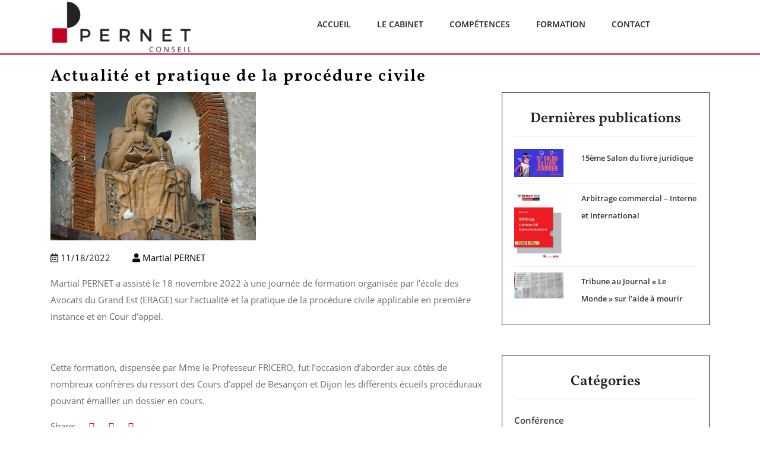

--- FILE ---
content_type: text/html; charset=UTF-8
request_url: https://martial-pernet.eu/2022/11/18/formation-procedure-civile/
body_size: 23914
content:
<!DOCTYPE html>
<html lang="fr-FR">
<head>
	<meta charset="UTF-8">
	<meta name="viewport" content="width=device-width">
	<link rel="profile" href="https://gmpg.org/xfn/11">
	<link rel="pingback" href="https://martial-pernet.eu/xmlrpc.php">
	<meta name='robots' content='index, follow, max-image-preview:large, max-snippet:-1, max-video-preview:-1' />

	<!-- This site is optimized with the Yoast SEO plugin v26.8 - https://yoast.com/product/yoast-seo-wordpress/ -->
	<title>Actualité et pratique de la procédure civile - Martial PERNET</title>
	<meta name="description" content="Martial PERNETa assisté à une journée de formation traitant de la procédure civile applicable en première instance et en Cour d&#039;appel." />
	<link rel="canonical" href="https://martial-pernet.eu/2022/11/18/formation-procedure-civile/" />
	<meta property="og:locale" content="fr_FR" />
	<meta property="og:type" content="article" />
	<meta property="og:title" content="Actualité et pratique de la procédure civile - Martial PERNET" />
	<meta property="og:description" content="Martial PERNETa assisté à une journée de formation traitant de la procédure civile applicable en première instance et en Cour d&#039;appel." />
	<meta property="og:url" content="https://martial-pernet.eu/2022/11/18/formation-procedure-civile/" />
	<meta property="og:site_name" content="Martial PERNET" />
	<meta property="article:published_time" content="2022-11-18T10:00:00+00:00" />
	<meta property="article:modified_time" content="2025-06-08T13:22:56+00:00" />
	<meta property="og:image" content="https://martial-pernet.eu/wp-content/uploads/2022/12/pexels-abdelhak-elghali-119283881.jpg" />
	<meta property="og:image:width" content="346" />
	<meta property="og:image:height" content="250" />
	<meta property="og:image:type" content="image/jpeg" />
	<meta name="author" content="Martial PERNET" />
	<meta name="twitter:card" content="summary_large_image" />
	<meta name="twitter:label1" content="Écrit par" />
	<meta name="twitter:data1" content="Martial PERNET" />
	<meta name="twitter:label2" content="Durée de lecture estimée" />
	<meta name="twitter:data2" content="1 minute" />
	<script type="application/ld+json" class="yoast-schema-graph">{"@context":"https://schema.org","@graph":[{"@type":"Article","@id":"https://martial-pernet.eu/2022/11/18/formation-procedure-civile/#article","isPartOf":{"@id":"https://martial-pernet.eu/2022/11/18/formation-procedure-civile/"},"author":{"name":"Martial PERNET","@id":"https://martial-pernet.eu/#/schema/person/3e2f59f57f977217ad80c086db52100c"},"headline":"Actualité et pratique de la procédure civile","datePublished":"2022-11-18T10:00:00+00:00","dateModified":"2025-06-08T13:22:56+00:00","mainEntityOfPage":{"@id":"https://martial-pernet.eu/2022/11/18/formation-procedure-civile/"},"wordCount":91,"publisher":{"@id":"https://martial-pernet.eu/#organization"},"image":{"@id":"https://martial-pernet.eu/2022/11/18/formation-procedure-civile/#primaryimage"},"thumbnailUrl":"https://martial-pernet.eu/wp-content/uploads/2022/12/pexels-abdelhak-elghali-119283881.jpg","articleSection":["Conférence"],"inLanguage":"fr-FR"},{"@type":"WebPage","@id":"https://martial-pernet.eu/2022/11/18/formation-procedure-civile/","url":"https://martial-pernet.eu/2022/11/18/formation-procedure-civile/","name":"Actualité et pratique de la procédure civile - Martial PERNET","isPartOf":{"@id":"https://martial-pernet.eu/#website"},"primaryImageOfPage":{"@id":"https://martial-pernet.eu/2022/11/18/formation-procedure-civile/#primaryimage"},"image":{"@id":"https://martial-pernet.eu/2022/11/18/formation-procedure-civile/#primaryimage"},"thumbnailUrl":"https://martial-pernet.eu/wp-content/uploads/2022/12/pexels-abdelhak-elghali-119283881.jpg","datePublished":"2022-11-18T10:00:00+00:00","dateModified":"2025-06-08T13:22:56+00:00","description":"Martial PERNETa assisté à une journée de formation traitant de la procédure civile applicable en première instance et en Cour d'appel.","breadcrumb":{"@id":"https://martial-pernet.eu/2022/11/18/formation-procedure-civile/#breadcrumb"},"inLanguage":"fr-FR","potentialAction":[{"@type":"ReadAction","target":["https://martial-pernet.eu/2022/11/18/formation-procedure-civile/"]}]},{"@type":"ImageObject","inLanguage":"fr-FR","@id":"https://martial-pernet.eu/2022/11/18/formation-procedure-civile/#primaryimage","url":"https://martial-pernet.eu/wp-content/uploads/2022/12/pexels-abdelhak-elghali-119283881.jpg","contentUrl":"https://martial-pernet.eu/wp-content/uploads/2022/12/pexels-abdelhak-elghali-119283881.jpg","width":346,"height":250},{"@type":"BreadcrumbList","@id":"https://martial-pernet.eu/2022/11/18/formation-procedure-civile/#breadcrumb","itemListElement":[{"@type":"ListItem","position":1,"name":"Accueil","item":"https://martial-pernet.eu/"},{"@type":"ListItem","position":2,"name":"Actualité et pratique de la procédure civile"}]},{"@type":"WebSite","@id":"https://martial-pernet.eu/#website","url":"https://martial-pernet.eu/","name":"Martial PERNET","description":"Conseil en entreprise | Arbitrage","publisher":{"@id":"https://martial-pernet.eu/#organization"},"potentialAction":[{"@type":"SearchAction","target":{"@type":"EntryPoint","urlTemplate":"https://martial-pernet.eu/?s={search_term_string}"},"query-input":{"@type":"PropertyValueSpecification","valueRequired":true,"valueName":"search_term_string"}}],"inLanguage":"fr-FR"},{"@type":"Organization","@id":"https://martial-pernet.eu/#organization","name":"Martial PERNET","url":"https://martial-pernet.eu/","logo":{"@type":"ImageObject","inLanguage":"fr-FR","@id":"https://martial-pernet.eu/#/schema/logo/image/","url":"https://martial-pernet.eu/wp-content/uploads/2025/06/cropped-Logo-Martial-PERNET.png","contentUrl":"https://martial-pernet.eu/wp-content/uploads/2025/06/cropped-Logo-Martial-PERNET.png","width":240,"height":90,"caption":"Martial PERNET"},"image":{"@id":"https://martial-pernet.eu/#/schema/logo/image/"}},{"@type":"Person","@id":"https://martial-pernet.eu/#/schema/person/3e2f59f57f977217ad80c086db52100c","name":"Martial PERNET","image":{"@type":"ImageObject","inLanguage":"fr-FR","@id":"https://martial-pernet.eu/#/schema/person/image/","url":"https://secure.gravatar.com/avatar/0dced1ca8bbdd5d241c03bff7a1fcacef4cd35e0aa3477d5b80db6d3cfaf9900?s=96&d=mm&r=g","contentUrl":"https://secure.gravatar.com/avatar/0dced1ca8bbdd5d241c03bff7a1fcacef4cd35e0aa3477d5b80db6d3cfaf9900?s=96&d=mm&r=g","caption":"Martial PERNET"},"sameAs":["https://martial-pernet.eu"],"url":"https://martial-pernet.eu/author/avocat-martial-pernet/"}]}</script>
	<!-- / Yoast SEO plugin. -->


<link rel='dns-prefetch' href='//www.googletagmanager.com' />
<link rel='dns-prefetch' href='//fonts.googleapis.com' />
<link rel="alternate" type="application/rss+xml" title="Martial PERNET &raquo; Flux" href="https://martial-pernet.eu/feed/" />
<link rel="alternate" type="application/rss+xml" title="Martial PERNET &raquo; Flux des commentaires" href="https://martial-pernet.eu/comments/feed/" />
<link rel="alternate" type="application/rss+xml" title="Martial PERNET &raquo; Actualité et pratique de la procédure civile Flux des commentaires" href="https://martial-pernet.eu/2022/11/18/formation-procedure-civile/feed/" />
<link rel="alternate" title="oEmbed (JSON)" type="application/json+oembed" href="https://martial-pernet.eu/wp-json/oembed/1.0/embed?url=https%3A%2F%2Fmartial-pernet.eu%2F2022%2F11%2F18%2Fformation-procedure-civile%2F" />
<link rel="alternate" title="oEmbed (XML)" type="text/xml+oembed" href="https://martial-pernet.eu/wp-json/oembed/1.0/embed?url=https%3A%2F%2Fmartial-pernet.eu%2F2022%2F11%2F18%2Fformation-procedure-civile%2F&#038;format=xml" />
<style id='wp-img-auto-sizes-contain-inline-css' type='text/css'>
img:is([sizes=auto i],[sizes^="auto," i]){contain-intrinsic-size:3000px 1500px}
/*# sourceURL=wp-img-auto-sizes-contain-inline-css */
</style>

<link rel='stylesheet' id='iepa-fancybox-css-css' href='https://martial-pernet.eu/wp-content/plugins/ibtana-ecommerce-product-addons/dist/css/fancybox.css?ver=0.4.7.5' type='text/css' media='all' />
<link rel='stylesheet' id='iepa-front-css-css' href='https://martial-pernet.eu/wp-content/plugins/ibtana-ecommerce-product-addons/dist/css/gallery-slider.css?ver=0.4.7.5' type='text/css' media='all' />
<style id='wp-emoji-styles-inline-css' type='text/css'>

	img.wp-smiley, img.emoji {
		display: inline !important;
		border: none !important;
		box-shadow: none !important;
		height: 1em !important;
		width: 1em !important;
		margin: 0 0.07em !important;
		vertical-align: -0.1em !important;
		background: none !important;
		padding: 0 !important;
	}
/*# sourceURL=wp-emoji-styles-inline-css */
</style>
<link rel='stylesheet' id='wp-block-library-css' href='https://martial-pernet.eu/wp-includes/css/dist/block-library/style.min.css?ver=6.9' type='text/css' media='all' />
<style id='wp-block-search-inline-css' type='text/css'>
.wp-block-search__button{margin-left:10px;word-break:normal}.wp-block-search__button.has-icon{line-height:0}.wp-block-search__button svg{height:1.25em;min-height:24px;min-width:24px;width:1.25em;fill:currentColor;vertical-align:text-bottom}:where(.wp-block-search__button){border:1px solid #ccc;padding:6px 10px}.wp-block-search__inside-wrapper{display:flex;flex:auto;flex-wrap:nowrap;max-width:100%}.wp-block-search__label{width:100%}.wp-block-search.wp-block-search__button-only .wp-block-search__button{box-sizing:border-box;display:flex;flex-shrink:0;justify-content:center;margin-left:0;max-width:100%}.wp-block-search.wp-block-search__button-only .wp-block-search__inside-wrapper{min-width:0!important;transition-property:width}.wp-block-search.wp-block-search__button-only .wp-block-search__input{flex-basis:100%;transition-duration:.3s}.wp-block-search.wp-block-search__button-only.wp-block-search__searchfield-hidden,.wp-block-search.wp-block-search__button-only.wp-block-search__searchfield-hidden .wp-block-search__inside-wrapper{overflow:hidden}.wp-block-search.wp-block-search__button-only.wp-block-search__searchfield-hidden .wp-block-search__input{border-left-width:0!important;border-right-width:0!important;flex-basis:0;flex-grow:0;margin:0;min-width:0!important;padding-left:0!important;padding-right:0!important;width:0!important}:where(.wp-block-search__input){appearance:none;border:1px solid #949494;flex-grow:1;font-family:inherit;font-size:inherit;font-style:inherit;font-weight:inherit;letter-spacing:inherit;line-height:inherit;margin-left:0;margin-right:0;min-width:3rem;padding:8px;text-decoration:unset!important;text-transform:inherit}:where(.wp-block-search__button-inside .wp-block-search__inside-wrapper){background-color:#fff;border:1px solid #949494;box-sizing:border-box;padding:4px}:where(.wp-block-search__button-inside .wp-block-search__inside-wrapper) .wp-block-search__input{border:none;border-radius:0;padding:0 4px}:where(.wp-block-search__button-inside .wp-block-search__inside-wrapper) .wp-block-search__input:focus{outline:none}:where(.wp-block-search__button-inside .wp-block-search__inside-wrapper) :where(.wp-block-search__button){padding:4px 8px}.wp-block-search.aligncenter .wp-block-search__inside-wrapper{margin:auto}.wp-block[data-align=right] .wp-block-search.wp-block-search__button-only .wp-block-search__inside-wrapper{float:right}
/*# sourceURL=https://martial-pernet.eu/wp-includes/blocks/search/style.min.css */
</style>
<style id='wp-block-group-inline-css' type='text/css'>
.wp-block-group{box-sizing:border-box}:where(.wp-block-group.wp-block-group-is-layout-constrained){position:relative}
/*# sourceURL=https://martial-pernet.eu/wp-includes/blocks/group/style.min.css */
</style>
<style id='wp-block-paragraph-inline-css' type='text/css'>
.is-small-text{font-size:.875em}.is-regular-text{font-size:1em}.is-large-text{font-size:2.25em}.is-larger-text{font-size:3em}.has-drop-cap:not(:focus):first-letter{float:left;font-size:8.4em;font-style:normal;font-weight:100;line-height:.68;margin:.05em .1em 0 0;text-transform:uppercase}body.rtl .has-drop-cap:not(:focus):first-letter{float:none;margin-left:.1em}p.has-drop-cap.has-background{overflow:hidden}:root :where(p.has-background){padding:1.25em 2.375em}:where(p.has-text-color:not(.has-link-color)) a{color:inherit}p.has-text-align-left[style*="writing-mode:vertical-lr"],p.has-text-align-right[style*="writing-mode:vertical-rl"]{rotate:180deg}
/*# sourceURL=https://martial-pernet.eu/wp-includes/blocks/paragraph/style.min.css */
</style>
<link rel='stylesheet' id='wc-blocks-style-css' href='https://martial-pernet.eu/wp-content/plugins/woocommerce/assets/client/blocks/wc-blocks.css?ver=wc-10.4.3' type='text/css' media='all' />
<style id='global-styles-inline-css' type='text/css'>
:root{--wp--preset--aspect-ratio--square: 1;--wp--preset--aspect-ratio--4-3: 4/3;--wp--preset--aspect-ratio--3-4: 3/4;--wp--preset--aspect-ratio--3-2: 3/2;--wp--preset--aspect-ratio--2-3: 2/3;--wp--preset--aspect-ratio--16-9: 16/9;--wp--preset--aspect-ratio--9-16: 9/16;--wp--preset--color--black: #000000;--wp--preset--color--cyan-bluish-gray: #abb8c3;--wp--preset--color--white: #ffffff;--wp--preset--color--pale-pink: #f78da7;--wp--preset--color--vivid-red: #cf2e2e;--wp--preset--color--luminous-vivid-orange: #ff6900;--wp--preset--color--luminous-vivid-amber: #fcb900;--wp--preset--color--light-green-cyan: #7bdcb5;--wp--preset--color--vivid-green-cyan: #00d084;--wp--preset--color--pale-cyan-blue: #8ed1fc;--wp--preset--color--vivid-cyan-blue: #0693e3;--wp--preset--color--vivid-purple: #9b51e0;--wp--preset--gradient--vivid-cyan-blue-to-vivid-purple: linear-gradient(135deg,rgb(6,147,227) 0%,rgb(155,81,224) 100%);--wp--preset--gradient--light-green-cyan-to-vivid-green-cyan: linear-gradient(135deg,rgb(122,220,180) 0%,rgb(0,208,130) 100%);--wp--preset--gradient--luminous-vivid-amber-to-luminous-vivid-orange: linear-gradient(135deg,rgb(252,185,0) 0%,rgb(255,105,0) 100%);--wp--preset--gradient--luminous-vivid-orange-to-vivid-red: linear-gradient(135deg,rgb(255,105,0) 0%,rgb(207,46,46) 100%);--wp--preset--gradient--very-light-gray-to-cyan-bluish-gray: linear-gradient(135deg,rgb(238,238,238) 0%,rgb(169,184,195) 100%);--wp--preset--gradient--cool-to-warm-spectrum: linear-gradient(135deg,rgb(74,234,220) 0%,rgb(151,120,209) 20%,rgb(207,42,186) 40%,rgb(238,44,130) 60%,rgb(251,105,98) 80%,rgb(254,248,76) 100%);--wp--preset--gradient--blush-light-purple: linear-gradient(135deg,rgb(255,206,236) 0%,rgb(152,150,240) 100%);--wp--preset--gradient--blush-bordeaux: linear-gradient(135deg,rgb(254,205,165) 0%,rgb(254,45,45) 50%,rgb(107,0,62) 100%);--wp--preset--gradient--luminous-dusk: linear-gradient(135deg,rgb(255,203,112) 0%,rgb(199,81,192) 50%,rgb(65,88,208) 100%);--wp--preset--gradient--pale-ocean: linear-gradient(135deg,rgb(255,245,203) 0%,rgb(182,227,212) 50%,rgb(51,167,181) 100%);--wp--preset--gradient--electric-grass: linear-gradient(135deg,rgb(202,248,128) 0%,rgb(113,206,126) 100%);--wp--preset--gradient--midnight: linear-gradient(135deg,rgb(2,3,129) 0%,rgb(40,116,252) 100%);--wp--preset--font-size--small: 13px;--wp--preset--font-size--medium: 20px;--wp--preset--font-size--large: 36px;--wp--preset--font-size--x-large: 42px;--wp--preset--spacing--20: 0.44rem;--wp--preset--spacing--30: 0.67rem;--wp--preset--spacing--40: 1rem;--wp--preset--spacing--50: 1.5rem;--wp--preset--spacing--60: 2.25rem;--wp--preset--spacing--70: 3.38rem;--wp--preset--spacing--80: 5.06rem;--wp--preset--shadow--natural: 6px 6px 9px rgba(0, 0, 0, 0.2);--wp--preset--shadow--deep: 12px 12px 50px rgba(0, 0, 0, 0.4);--wp--preset--shadow--sharp: 6px 6px 0px rgba(0, 0, 0, 0.2);--wp--preset--shadow--outlined: 6px 6px 0px -3px rgb(255, 255, 255), 6px 6px rgb(0, 0, 0);--wp--preset--shadow--crisp: 6px 6px 0px rgb(0, 0, 0);}:where(.is-layout-flex){gap: 0.5em;}:where(.is-layout-grid){gap: 0.5em;}body .is-layout-flex{display: flex;}.is-layout-flex{flex-wrap: wrap;align-items: center;}.is-layout-flex > :is(*, div){margin: 0;}body .is-layout-grid{display: grid;}.is-layout-grid > :is(*, div){margin: 0;}:where(.wp-block-columns.is-layout-flex){gap: 2em;}:where(.wp-block-columns.is-layout-grid){gap: 2em;}:where(.wp-block-post-template.is-layout-flex){gap: 1.25em;}:where(.wp-block-post-template.is-layout-grid){gap: 1.25em;}.has-black-color{color: var(--wp--preset--color--black) !important;}.has-cyan-bluish-gray-color{color: var(--wp--preset--color--cyan-bluish-gray) !important;}.has-white-color{color: var(--wp--preset--color--white) !important;}.has-pale-pink-color{color: var(--wp--preset--color--pale-pink) !important;}.has-vivid-red-color{color: var(--wp--preset--color--vivid-red) !important;}.has-luminous-vivid-orange-color{color: var(--wp--preset--color--luminous-vivid-orange) !important;}.has-luminous-vivid-amber-color{color: var(--wp--preset--color--luminous-vivid-amber) !important;}.has-light-green-cyan-color{color: var(--wp--preset--color--light-green-cyan) !important;}.has-vivid-green-cyan-color{color: var(--wp--preset--color--vivid-green-cyan) !important;}.has-pale-cyan-blue-color{color: var(--wp--preset--color--pale-cyan-blue) !important;}.has-vivid-cyan-blue-color{color: var(--wp--preset--color--vivid-cyan-blue) !important;}.has-vivid-purple-color{color: var(--wp--preset--color--vivid-purple) !important;}.has-black-background-color{background-color: var(--wp--preset--color--black) !important;}.has-cyan-bluish-gray-background-color{background-color: var(--wp--preset--color--cyan-bluish-gray) !important;}.has-white-background-color{background-color: var(--wp--preset--color--white) !important;}.has-pale-pink-background-color{background-color: var(--wp--preset--color--pale-pink) !important;}.has-vivid-red-background-color{background-color: var(--wp--preset--color--vivid-red) !important;}.has-luminous-vivid-orange-background-color{background-color: var(--wp--preset--color--luminous-vivid-orange) !important;}.has-luminous-vivid-amber-background-color{background-color: var(--wp--preset--color--luminous-vivid-amber) !important;}.has-light-green-cyan-background-color{background-color: var(--wp--preset--color--light-green-cyan) !important;}.has-vivid-green-cyan-background-color{background-color: var(--wp--preset--color--vivid-green-cyan) !important;}.has-pale-cyan-blue-background-color{background-color: var(--wp--preset--color--pale-cyan-blue) !important;}.has-vivid-cyan-blue-background-color{background-color: var(--wp--preset--color--vivid-cyan-blue) !important;}.has-vivid-purple-background-color{background-color: var(--wp--preset--color--vivid-purple) !important;}.has-black-border-color{border-color: var(--wp--preset--color--black) !important;}.has-cyan-bluish-gray-border-color{border-color: var(--wp--preset--color--cyan-bluish-gray) !important;}.has-white-border-color{border-color: var(--wp--preset--color--white) !important;}.has-pale-pink-border-color{border-color: var(--wp--preset--color--pale-pink) !important;}.has-vivid-red-border-color{border-color: var(--wp--preset--color--vivid-red) !important;}.has-luminous-vivid-orange-border-color{border-color: var(--wp--preset--color--luminous-vivid-orange) !important;}.has-luminous-vivid-amber-border-color{border-color: var(--wp--preset--color--luminous-vivid-amber) !important;}.has-light-green-cyan-border-color{border-color: var(--wp--preset--color--light-green-cyan) !important;}.has-vivid-green-cyan-border-color{border-color: var(--wp--preset--color--vivid-green-cyan) !important;}.has-pale-cyan-blue-border-color{border-color: var(--wp--preset--color--pale-cyan-blue) !important;}.has-vivid-cyan-blue-border-color{border-color: var(--wp--preset--color--vivid-cyan-blue) !important;}.has-vivid-purple-border-color{border-color: var(--wp--preset--color--vivid-purple) !important;}.has-vivid-cyan-blue-to-vivid-purple-gradient-background{background: var(--wp--preset--gradient--vivid-cyan-blue-to-vivid-purple) !important;}.has-light-green-cyan-to-vivid-green-cyan-gradient-background{background: var(--wp--preset--gradient--light-green-cyan-to-vivid-green-cyan) !important;}.has-luminous-vivid-amber-to-luminous-vivid-orange-gradient-background{background: var(--wp--preset--gradient--luminous-vivid-amber-to-luminous-vivid-orange) !important;}.has-luminous-vivid-orange-to-vivid-red-gradient-background{background: var(--wp--preset--gradient--luminous-vivid-orange-to-vivid-red) !important;}.has-very-light-gray-to-cyan-bluish-gray-gradient-background{background: var(--wp--preset--gradient--very-light-gray-to-cyan-bluish-gray) !important;}.has-cool-to-warm-spectrum-gradient-background{background: var(--wp--preset--gradient--cool-to-warm-spectrum) !important;}.has-blush-light-purple-gradient-background{background: var(--wp--preset--gradient--blush-light-purple) !important;}.has-blush-bordeaux-gradient-background{background: var(--wp--preset--gradient--blush-bordeaux) !important;}.has-luminous-dusk-gradient-background{background: var(--wp--preset--gradient--luminous-dusk) !important;}.has-pale-ocean-gradient-background{background: var(--wp--preset--gradient--pale-ocean) !important;}.has-electric-grass-gradient-background{background: var(--wp--preset--gradient--electric-grass) !important;}.has-midnight-gradient-background{background: var(--wp--preset--gradient--midnight) !important;}.has-small-font-size{font-size: var(--wp--preset--font-size--small) !important;}.has-medium-font-size{font-size: var(--wp--preset--font-size--medium) !important;}.has-large-font-size{font-size: var(--wp--preset--font-size--large) !important;}.has-x-large-font-size{font-size: var(--wp--preset--font-size--x-large) !important;}
/*# sourceURL=global-styles-inline-css */
</style>

<style id='classic-theme-styles-inline-css' type='text/css'>
/*! This file is auto-generated */
.wp-block-button__link{color:#fff;background-color:#32373c;border-radius:9999px;box-shadow:none;text-decoration:none;padding:calc(.667em + 2px) calc(1.333em + 2px);font-size:1.125em}.wp-block-file__button{background:#32373c;color:#fff;text-decoration:none}
/*# sourceURL=/wp-includes/css/classic-themes.min.css */
</style>
<link rel='stylesheet' id='contact-form-7-css' href='https://martial-pernet.eu/wp-content/plugins/contact-form-7/includes/css/styles.css?ver=6.1.4' type='text/css' media='all' />
<link rel='stylesheet' id='woocommerce-layout-css' href='https://martial-pernet.eu/wp-content/plugins/woocommerce/assets/css/woocommerce-layout.css?ver=10.4.3' type='text/css' media='all' />
<link rel='stylesheet' id='woocommerce-smallscreen-css' href='https://martial-pernet.eu/wp-content/plugins/woocommerce/assets/css/woocommerce-smallscreen.css?ver=10.4.3' type='text/css' media='only screen and (max-width: 768px)' />
<link rel='stylesheet' id='woocommerce-general-css' href='https://martial-pernet.eu/wp-content/plugins/woocommerce/assets/css/woocommerce.css?ver=10.4.3' type='text/css' media='all' />
<style id='woocommerce-inline-inline-css' type='text/css'>
.woocommerce form .form-row .required { visibility: visible; }
/*# sourceURL=woocommerce-inline-inline-css */
</style>
<link rel='stylesheet' id='cmplz-general-css' href='https://martial-pernet.eu/wp-content/plugins/complianz-gdpr/assets/css/cookieblocker.min.css?ver=1765994736' type='text/css' media='all' />
<link rel='stylesheet' id='law-firm-pro-font-css' href='//fonts.googleapis.com/css?family=PT+Sans%3A300%2C400%2C600%2C700%2C800%2C900%7CRoboto%3A400%2C700%7CRoboto+Condensed%3A400%2C700%7COpen+Sans%7COverpass%7CMontserrat%3A300%2C400%2C600%2C700%2C800%2C900%7CPlayball%3A300%2C400%2C600%2C700%2C800%2C900%7CAlegreya%3A300%2C400%2C600%2C700%2C800%2C900%7CJulius+Sans+One%7CArsenal%7CSlabo%7CLato%7COverpass+Mono%7CSource+Sans+Pro%7CRaleway%3A100%2C100i%2C200%2C200i%2C300%2C300i%2C400%2C400i%2C500%2C500i%2C600%2C600i%2C700%2C700i%2C800%2C800i%2C900%2C900i%7CMerriweather%7CRubik%7CLora%7CUbuntu%7CCabin%7CArimo%7CPlayfair+Display%7CQuicksand%7CPadauk%7CMuli%7CInconsolata%7CBitter%7CPacifico%7CIndie+Flower%7CVT323%7CDosis%7CFrank+Ruhl+Libre%7CFjalla+One%7COxygen%7CArvo%7CNoto+Serif%7CLobster%7CCrimson+Text%7CYanone+Kaffeesatz%7CAnton%7CLibre+Baskerville%7CBree+Serif%7CGloria+Hallelujah%7CJosefin+Sans%3A100%2C100i%2C300%2C300i%2C400%2C400i%2C600%2C600i%2C700%2C700i%26amp%3Bsubset%3Dlatin-ext%2Cvietnamese%7CAbril+Fatface%7CVarela+Round%7CVampiro+One%7CShadows+Into+Light%7CCuprum%7CRokkitt%7CVollkorn%7CFrancois+One%7COrbitron%7CPatua+One%7CAcme%7CSatisfy%7CJosefin+Slab%7CQuattrocento+Sans%7CArchitects+Daughter%7CRusso+One%7CMonda%7CRighteous%7CLobster+Two%7CHammersmith+One%7CCourgette%7CPermanent+Marker%7CCherry+Swash%7CCormorant+Garamond%7CPoiret+One%7CBenchNine%7CEconomica%7CHandlee%7CCardo%7CAlfa+Slab+One%7CAveria+Serif+Libre%7CCookie%7CChewy%7CGreat+Vibes%7CComing+Soon%7CPhilosopher%7CDays+One%7CKanit%7CShrikhand%7CTangerine%7CIM+Fell+English+SC%7CBoogaloo%7CBangers%7CFredoka+One%7CBad+Script%7CVolkhov%7CShadows+Into+Light+Two%7CMarck+Script%7CSacramento%7CPoppins%3A100%2C200%2C300%2C400%2C400i%2C500%2C500i%2C600%2C600i%2C700%2C700i%2C800%2C800i%2C900%2C900i%26amp%3Bsubset%3Ddevanagari%2Clatin-ext%7CPT+Serif&#038;display=swap&#038;ver=6.9' type='text/css' media='all' />
<link rel='stylesheet' id='bootstrap-style-css' href='https://martial-pernet.eu/wp-content/themes/law-firm-pro/assets/css/bootstrap.min.css?ver=6.9' type='text/css' media='all' />
<link rel='stylesheet' id='law-firm-pro-basic-style-css' href='https://martial-pernet.eu/wp-content/themes/law-firm-pro/style.css?ver=6.9' type='text/css' media='all' />
<style id='law-firm-pro-basic-style-inline-css' type='text/css'>
html body{}input[type="submit"], .theme_main_button i, .theme_main_button2 i, a.theme_button:hover, .woocommerce #respond input#submit:hover, .woocommerce a.button:hover, .woocommerce button.button:hover, .woocommerce input.button:hover, .woocommerce #respond input#submit.alt:hover, .woocommerce a.button.alt:hover, .woocommerce button.button.alt:hover, .woocommerce input.button.alt:hover, #why-choose-us .consult-form input[type="submit"]:hover, .social_widget a i:hover, .owl-carousel .owl-nav i, #site_top span i, #site_top span i:after, #site_top .topbar-button a, .footer_social a:hover i, #footer_contact .footer-contact-box:hover, #contact-details .contact-details-box, #contact-details .socialbox i:hover, #practice-area .services-box:hover .pra-img-box, #cases-studied .box1:hover .box-content, #our-attornies .social-profiles, #testimonials .testimonials-contents h3:after, #why-choose-us .consult-form h4, #newsletter, #single-team .social-profiles i, .contact-box .contac_form input[type="submit"], #sidebar input[type="submit"], #single-team .social-profiles i, #comments input[type="submit"]:hover, .woocommerce ul.products li.product .onsale, .woocommerce span.onsale, .woocommerce nav.woocommerce-pagination ul li a:focus, .woocommerce nav.woocommerce-pagination ul li a:hover, .woocommerce nav.woocommerce-pagination ul li span.current, .woocommerce div.product .woocommerce-tabs ul.tabs li.active, .woocommerce span.onsale, .woocommerce div.product .woocommerce-tabs ul.tabs li, .woocommerce .woocommerce-MyAccount-navigation ul li, .inner_layout nav.woocommerce-MyAccount-navigation ul li, .woocommerce-product-search button{
			background-color: #c20023;
		}.owl-carousel .owl-dots .active, #slider ol.carousel-indicators .active, .final-loading-box{
			background-color: #c20023!important;
		}.logo h1 a, .logo p, span.credit_link a, #footer .about_me i, #our-features .link-title, .section_man_heading h6, #about-us .quote-box .quote-author, #about-us .quote-text:before, #cases-studied .cases-tabs ul li .active, #our-attornies .our-attornies-content .attorney-desig, #our-attornies .our-attornies-content .attorney-phone i, #our-video .our-video-head i, #testimonials .testimonials-contents .test-desig, #our-blogs .blog-meta i, #single-team p i, span.credit_link a, #single-team p i, .post_share i, .woocommerce div.product p.price, .woocommerce div.product span.price, .woocommerce ul.products li.product .price, .woocommerce li.woocommerce-MyAccount-navigation-link.is-active a, .related-post-wrapper a{
			color: #c20023;
		}#newsletter input[type="submit"], .woocommerce-message::before{
			color: #c20023 !important;
		}.social_widget a i:hover, #sticky-menu, #footer_contact .footer-contact-box:hover, #slider ol.carousel-indicators .active, .woocommerce li.woocommerce-MyAccount-navigation-link.is-active, .woocommerce-message, .woocommerce-info{
			border-color: #c20023;
		}#sticky-menu, #our-features .features-box:hover .link-title, .main-navigation .current_page_item:after{
			border-bottom-color: #c20023;
		}.testimonial_square_cls, #testimonial_square_dotted .cls-1{
			fill: #c20023;
		}.theme_main_button, a.theme_button, a.button, #newsletter input[type="submit"], .woocommerce a.button, .woocommerce button.button.alt, .woocommerce #respond input#submit, .woocommerce a.button, .woocommerce button.button, .woocommerce input.button, .woocommerce #respond input#submit, .woocommerce a.button, .woocommerce button.button, .woocommerce input.button, .woocommerce #respond input#submit.alt, .woocommerce a.button.alt, .woocommerce button.button.alt, .woocommerce input.button.alt, .woocommerce a.added_to_cart, .contact-box .startup-contact-form input[type="submit"], input[type="submit"], a.custom_read_more, #why-choose-us .consult-form input[type="submit"], #site_top, #contact-details .socialbox i, #our-features .features-content, #practice-area .services-box .pra-img-box, #comments input[type="submit"]:hover{
			background-color: #222222;
		}{
			background-color: #222222!important;
		}.theme_main_button2, .theme_main_button2:hover, .main-navigation a, .main-header-box .search-icon i, #slider h3, #slider .slide_text, #slider .slide_nav i, .section_man_heading h3, #about-us .about-content h4, #about-us .about-content .about_text, #our-records h5, #our-records p, #our-attornies .our-attornies-content h5 a, #testimonials .testimonials-contents h5 a, #our-blogs .blog-content h5 a{
			color: #222222;
		}.logo h1 a{color: #000000;}@media screen and (min-width:1024px) {}@media screen and (max-width:1024px) {}@media screen and (min-width:768px) {}#contact-details .contact-titles{font-size: -2px;}#slider img{opacity:1}.postbox-content, .postbox{text-align:center;}h1, .title-box h1, .main_title h1{text-align:Left;}@media screen and (max-width:575px){}.sticky .main-navigation ul{
            text-align: center;
        }.main-navigation li a{text-transform: uppercase;}
/*# sourceURL=law-firm-pro-basic-style-inline-css */
</style>
<link rel='stylesheet' id='other-page-style-css' href='https://martial-pernet.eu/wp-content/themes/law-firm-pro/assets/css/main-css/other-pages.css' type='text/css' media='all' />
<style id='other-page-style-inline-css' type='text/css'>
html body{}input[type="submit"], .theme_main_button i, .theme_main_button2 i, a.theme_button:hover, .woocommerce #respond input#submit:hover, .woocommerce a.button:hover, .woocommerce button.button:hover, .woocommerce input.button:hover, .woocommerce #respond input#submit.alt:hover, .woocommerce a.button.alt:hover, .woocommerce button.button.alt:hover, .woocommerce input.button.alt:hover, #why-choose-us .consult-form input[type="submit"]:hover, .social_widget a i:hover, .owl-carousel .owl-nav i, #site_top span i, #site_top span i:after, #site_top .topbar-button a, .footer_social a:hover i, #footer_contact .footer-contact-box:hover, #contact-details .contact-details-box, #contact-details .socialbox i:hover, #practice-area .services-box:hover .pra-img-box, #cases-studied .box1:hover .box-content, #our-attornies .social-profiles, #testimonials .testimonials-contents h3:after, #why-choose-us .consult-form h4, #newsletter, #single-team .social-profiles i, .contact-box .contac_form input[type="submit"], #sidebar input[type="submit"], #single-team .social-profiles i, #comments input[type="submit"]:hover, .woocommerce ul.products li.product .onsale, .woocommerce span.onsale, .woocommerce nav.woocommerce-pagination ul li a:focus, .woocommerce nav.woocommerce-pagination ul li a:hover, .woocommerce nav.woocommerce-pagination ul li span.current, .woocommerce div.product .woocommerce-tabs ul.tabs li.active, .woocommerce span.onsale, .woocommerce div.product .woocommerce-tabs ul.tabs li, .woocommerce .woocommerce-MyAccount-navigation ul li, .inner_layout nav.woocommerce-MyAccount-navigation ul li, .woocommerce-product-search button{
			background-color: #c20023;
		}.owl-carousel .owl-dots .active, #slider ol.carousel-indicators .active, .final-loading-box{
			background-color: #c20023!important;
		}.logo h1 a, .logo p, span.credit_link a, #footer .about_me i, #our-features .link-title, .section_man_heading h6, #about-us .quote-box .quote-author, #about-us .quote-text:before, #cases-studied .cases-tabs ul li .active, #our-attornies .our-attornies-content .attorney-desig, #our-attornies .our-attornies-content .attorney-phone i, #our-video .our-video-head i, #testimonials .testimonials-contents .test-desig, #our-blogs .blog-meta i, #single-team p i, span.credit_link a, #single-team p i, .post_share i, .woocommerce div.product p.price, .woocommerce div.product span.price, .woocommerce ul.products li.product .price, .woocommerce li.woocommerce-MyAccount-navigation-link.is-active a, .related-post-wrapper a{
			color: #c20023;
		}#newsletter input[type="submit"], .woocommerce-message::before{
			color: #c20023 !important;
		}.social_widget a i:hover, #sticky-menu, #footer_contact .footer-contact-box:hover, #slider ol.carousel-indicators .active, .woocommerce li.woocommerce-MyAccount-navigation-link.is-active, .woocommerce-message, .woocommerce-info{
			border-color: #c20023;
		}#sticky-menu, #our-features .features-box:hover .link-title, .main-navigation .current_page_item:after{
			border-bottom-color: #c20023;
		}.testimonial_square_cls, #testimonial_square_dotted .cls-1{
			fill: #c20023;
		}.theme_main_button, a.theme_button, a.button, #newsletter input[type="submit"], .woocommerce a.button, .woocommerce button.button.alt, .woocommerce #respond input#submit, .woocommerce a.button, .woocommerce button.button, .woocommerce input.button, .woocommerce #respond input#submit, .woocommerce a.button, .woocommerce button.button, .woocommerce input.button, .woocommerce #respond input#submit.alt, .woocommerce a.button.alt, .woocommerce button.button.alt, .woocommerce input.button.alt, .woocommerce a.added_to_cart, .contact-box .startup-contact-form input[type="submit"], input[type="submit"], a.custom_read_more, #why-choose-us .consult-form input[type="submit"], #site_top, #contact-details .socialbox i, #our-features .features-content, #practice-area .services-box .pra-img-box, #comments input[type="submit"]:hover{
			background-color: #222222;
		}{
			background-color: #222222!important;
		}.theme_main_button2, .theme_main_button2:hover, .main-navigation a, .main-header-box .search-icon i, #slider h3, #slider .slide_text, #slider .slide_nav i, .section_man_heading h3, #about-us .about-content h4, #about-us .about-content .about_text, #our-records h5, #our-records p, #our-attornies .our-attornies-content h5 a, #testimonials .testimonials-contents h5 a, #our-blogs .blog-content h5 a{
			color: #222222;
		}.logo h1 a{color: #000000;}@media screen and (min-width:1024px) {}@media screen and (max-width:1024px) {}@media screen and (min-width:768px) {}#contact-details .contact-titles{font-size: -2px;}#slider img{opacity:1}.postbox-content, .postbox{text-align:center;}h1, .title-box h1, .main_title h1{text-align:Left;}@media screen and (max-width:575px){}.sticky .main-navigation ul{
            text-align: center;
        }.main-navigation li a{text-transform: uppercase;}
/*# sourceURL=other-page-style-inline-css */
</style>
<link rel='stylesheet' id='header-footer-style-css' href='https://martial-pernet.eu/wp-content/themes/law-firm-pro/assets/css/main-css/header-footer.css' type='text/css' media='all' />
<style id='header-footer-style-inline-css' type='text/css'>
html body{}input[type="submit"], .theme_main_button i, .theme_main_button2 i, a.theme_button:hover, .woocommerce #respond input#submit:hover, .woocommerce a.button:hover, .woocommerce button.button:hover, .woocommerce input.button:hover, .woocommerce #respond input#submit.alt:hover, .woocommerce a.button.alt:hover, .woocommerce button.button.alt:hover, .woocommerce input.button.alt:hover, #why-choose-us .consult-form input[type="submit"]:hover, .social_widget a i:hover, .owl-carousel .owl-nav i, #site_top span i, #site_top span i:after, #site_top .topbar-button a, .footer_social a:hover i, #footer_contact .footer-contact-box:hover, #contact-details .contact-details-box, #contact-details .socialbox i:hover, #practice-area .services-box:hover .pra-img-box, #cases-studied .box1:hover .box-content, #our-attornies .social-profiles, #testimonials .testimonials-contents h3:after, #why-choose-us .consult-form h4, #newsletter, #single-team .social-profiles i, .contact-box .contac_form input[type="submit"], #sidebar input[type="submit"], #single-team .social-profiles i, #comments input[type="submit"]:hover, .woocommerce ul.products li.product .onsale, .woocommerce span.onsale, .woocommerce nav.woocommerce-pagination ul li a:focus, .woocommerce nav.woocommerce-pagination ul li a:hover, .woocommerce nav.woocommerce-pagination ul li span.current, .woocommerce div.product .woocommerce-tabs ul.tabs li.active, .woocommerce span.onsale, .woocommerce div.product .woocommerce-tabs ul.tabs li, .woocommerce .woocommerce-MyAccount-navigation ul li, .inner_layout nav.woocommerce-MyAccount-navigation ul li, .woocommerce-product-search button{
			background-color: #c20023;
		}.owl-carousel .owl-dots .active, #slider ol.carousel-indicators .active, .final-loading-box{
			background-color: #c20023!important;
		}.logo h1 a, .logo p, span.credit_link a, #footer .about_me i, #our-features .link-title, .section_man_heading h6, #about-us .quote-box .quote-author, #about-us .quote-text:before, #cases-studied .cases-tabs ul li .active, #our-attornies .our-attornies-content .attorney-desig, #our-attornies .our-attornies-content .attorney-phone i, #our-video .our-video-head i, #testimonials .testimonials-contents .test-desig, #our-blogs .blog-meta i, #single-team p i, span.credit_link a, #single-team p i, .post_share i, .woocommerce div.product p.price, .woocommerce div.product span.price, .woocommerce ul.products li.product .price, .woocommerce li.woocommerce-MyAccount-navigation-link.is-active a, .related-post-wrapper a{
			color: #c20023;
		}#newsletter input[type="submit"], .woocommerce-message::before{
			color: #c20023 !important;
		}.social_widget a i:hover, #sticky-menu, #footer_contact .footer-contact-box:hover, #slider ol.carousel-indicators .active, .woocommerce li.woocommerce-MyAccount-navigation-link.is-active, .woocommerce-message, .woocommerce-info{
			border-color: #c20023;
		}#sticky-menu, #our-features .features-box:hover .link-title, .main-navigation .current_page_item:after{
			border-bottom-color: #c20023;
		}.testimonial_square_cls, #testimonial_square_dotted .cls-1{
			fill: #c20023;
		}.theme_main_button, a.theme_button, a.button, #newsletter input[type="submit"], .woocommerce a.button, .woocommerce button.button.alt, .woocommerce #respond input#submit, .woocommerce a.button, .woocommerce button.button, .woocommerce input.button, .woocommerce #respond input#submit, .woocommerce a.button, .woocommerce button.button, .woocommerce input.button, .woocommerce #respond input#submit.alt, .woocommerce a.button.alt, .woocommerce button.button.alt, .woocommerce input.button.alt, .woocommerce a.added_to_cart, .contact-box .startup-contact-form input[type="submit"], input[type="submit"], a.custom_read_more, #why-choose-us .consult-form input[type="submit"], #site_top, #contact-details .socialbox i, #our-features .features-content, #practice-area .services-box .pra-img-box, #comments input[type="submit"]:hover{
			background-color: #222222;
		}{
			background-color: #222222!important;
		}.theme_main_button2, .theme_main_button2:hover, .main-navigation a, .main-header-box .search-icon i, #slider h3, #slider .slide_text, #slider .slide_nav i, .section_man_heading h3, #about-us .about-content h4, #about-us .about-content .about_text, #our-records h5, #our-records p, #our-attornies .our-attornies-content h5 a, #testimonials .testimonials-contents h5 a, #our-blogs .blog-content h5 a{
			color: #222222;
		}.logo h1 a{color: #000000;}@media screen and (min-width:1024px) {}@media screen and (max-width:1024px) {}@media screen and (min-width:768px) {}#contact-details .contact-titles{font-size: -2px;}#slider img{opacity:1}.postbox-content, .postbox{text-align:center;}h1, .title-box h1, .main_title h1{text-align:Left;}@media screen and (max-width:575px){}.sticky .main-navigation ul{
            text-align: center;
        }.main-navigation li a{text-transform: uppercase;}
/*# sourceURL=header-footer-style-inline-css */
</style>
<link rel='stylesheet' id='responsive-style-css' href='https://martial-pernet.eu/wp-content/themes/law-firm-pro/assets/css/main-css/mobile-main.css' type='text/css' media='screen and (max-width: 1200px) and (min-width: 320px)' />
<link rel='stylesheet' id='font-awesome-css' href='https://martial-pernet.eu/wp-content/themes/law-firm-pro/assets/css/fontawesome-all.min.css?ver=6.9' type='text/css' media='all' />
<link rel='stylesheet' id='animation-wow-css' href='https://martial-pernet.eu/wp-content/themes/law-firm-pro/assets/css/animation.css?ver=6.9' type='text/css' media='all' />
<link rel='stylesheet' id='custom-animation-css' href='https://martial-pernet.eu/wp-content/themes/law-firm-pro/assets/css/custom-animation.css?ver=6.9' type='text/css' media='all' />
<link rel='stylesheet' id='owl-carousel-style-css' href='https://martial-pernet.eu/wp-content/themes/law-firm-pro/assets/css/owl.carousel.css?ver=6.9' type='text/css' media='all' />
<link rel='stylesheet' id='effect-style-css' href='https://martial-pernet.eu/wp-content/themes/law-firm-pro/assets/css/effect.css?ver=6.9' type='text/css' media='all' />
<link rel='stylesheet' id='ibtana-front-css' href='https://martial-pernet.eu/wp-content/themes/law-firm-pro/assets/css/ibtana-front.css?ver=6.9' type='text/css' media='all' />
<script type="text/javascript" src="https://martial-pernet.eu/wp-includes/js/jquery/jquery.min.js?ver=3.7.1" id="jquery-core-js"></script>
<script type="text/javascript" src="https://martial-pernet.eu/wp-includes/js/jquery/jquery-migrate.min.js?ver=3.4.1" id="jquery-migrate-js"></script>
<script type="text/javascript" src="https://martial-pernet.eu/wp-content/plugins/ibtana-ecommerce-product-addons/dist/js/slick.min.js?ver=0.4.7.5" id="iepa-slick-js-js"></script>
<script type="text/javascript" src="https://martial-pernet.eu/wp-content/plugins/woocommerce/assets/js/jquery-blockui/jquery.blockUI.min.js?ver=2.7.0-wc.10.4.3" id="wc-jquery-blockui-js" defer="defer" data-wp-strategy="defer"></script>
<script type="text/javascript" id="wc-add-to-cart-js-extra">
/* <![CDATA[ */
var wc_add_to_cart_params = {"ajax_url":"/wp-admin/admin-ajax.php","wc_ajax_url":"/?wc-ajax=%%endpoint%%","i18n_view_cart":"Voir le panier","cart_url":"https://martial-pernet.eu/panier/","is_cart":"","cart_redirect_after_add":"yes"};
//# sourceURL=wc-add-to-cart-js-extra
/* ]]> */
</script>
<script type="text/javascript" src="https://martial-pernet.eu/wp-content/plugins/woocommerce/assets/js/frontend/add-to-cart.min.js?ver=10.4.3" id="wc-add-to-cart-js" defer="defer" data-wp-strategy="defer"></script>
<script type="text/javascript" src="https://martial-pernet.eu/wp-content/plugins/woocommerce/assets/js/js-cookie/js.cookie.min.js?ver=2.1.4-wc.10.4.3" id="wc-js-cookie-js" defer="defer" data-wp-strategy="defer"></script>
<script type="text/javascript" id="woocommerce-js-extra">
/* <![CDATA[ */
var woocommerce_params = {"ajax_url":"/wp-admin/admin-ajax.php","wc_ajax_url":"/?wc-ajax=%%endpoint%%","i18n_password_show":"Afficher le mot de passe","i18n_password_hide":"Masquer le mot de passe"};
//# sourceURL=woocommerce-js-extra
/* ]]> */
</script>
<script type="text/javascript" src="https://martial-pernet.eu/wp-content/plugins/woocommerce/assets/js/frontend/woocommerce.min.js?ver=10.4.3" id="woocommerce-js" defer="defer" data-wp-strategy="defer"></script>
<script type="text/javascript" src="https://martial-pernet.eu/wp-content/themes/law-firm-pro/assets/js/wow.min.js?ver=1" id="vanimation-wow-js"></script>

<!-- Extrait de code de la balise Google (gtag.js) ajouté par Site Kit -->
<!-- Extrait Google Analytics ajouté par Site Kit -->
<script type="text/javascript" src="https://www.googletagmanager.com/gtag/js?id=G-9NKF5H7VVZ" id="google_gtagjs-js" async></script>
<script type="text/javascript" id="google_gtagjs-js-after">
/* <![CDATA[ */
window.dataLayer = window.dataLayer || [];function gtag(){dataLayer.push(arguments);}
gtag("set","linker",{"domains":["martial-pernet.eu"]});
gtag("js", new Date());
gtag("set", "developer_id.dZTNiMT", true);
gtag("config", "G-9NKF5H7VVZ");
//# sourceURL=google_gtagjs-js-after
/* ]]> */
</script>
<link rel="https://api.w.org/" href="https://martial-pernet.eu/wp-json/" /><link rel="alternate" title="JSON" type="application/json" href="https://martial-pernet.eu/wp-json/wp/v2/posts/550" /><link rel="EditURI" type="application/rsd+xml" title="RSD" href="https://martial-pernet.eu/xmlrpc.php?rsd" />
<meta name="generator" content="WordPress 6.9" />
<meta name="generator" content="WooCommerce 10.4.3" />
<link rel='shortlink' href='https://martial-pernet.eu/?p=550' />
<meta name="generator" content="Site Kit by Google 1.171.0" />			<style>.cmplz-hidden {
					display: none !important;
				}</style>	<noscript><style>.woocommerce-product-gallery{ opacity: 1 !important; }</style></noscript>
	<style type="text/css">.recentcomments a{display:inline !important;padding:0 !important;margin:0 !important;}</style>	<style type="text/css">
		</style>
						<style id="ive-style-frontend"></style>
					<link rel="icon" href="https://martial-pernet.eu/wp-content/uploads/2022/10/PERNETfav-150x150.png" sizes="32x32" />
<link rel="icon" href="https://martial-pernet.eu/wp-content/uploads/2022/10/PERNETfav.png" sizes="192x192" />
<link rel="apple-touch-icon" href="https://martial-pernet.eu/wp-content/uploads/2022/10/PERNETfav.png" />
<meta name="msapplication-TileImage" content="https://martial-pernet.eu/wp-content/uploads/2022/10/PERNETfav.png" />
		<style type="text/css" id="wp-custom-css">
			.col-lg-7.col-md-8.topbar-contact {
    display: flex;
}
#site_top span{
	display: flex;
}
@media screen and (max-width:767px) {
	.col-lg-7.col-md-8.topbar-contact {
    display: unset;
}
#site_top span{
	display: unset;
}
}		</style>
		</head>
<body data-cmplz=1 class="wp-singular post-template-default single single-post postid-550 single-format-standard wp-custom-logo wp-theme-law-firm-pro theme-law-firm-pro woocommerce-no-js">

    
  <header id="masthead" class="site-header">
          <div class="final-loading-box">
        <div class="lds-roller"><div></div><div></div><div></div><div></div><div></div></div>
      </div>
    
    <a class="screen-reader-text skip-link" href="#header" >Skip Link Text</a>
    
    <div id="header">
      <div id="header-menu">
        <div class="header-wrap" style="">
                    <div id="sticky-menu">
            <div class="container nav_wrap">
	<div class="main-header-box">
	    <div class="row bg-media">
	    	<div class="col-lg-3 col-md-6 col-sm-6 d-flex align-items-center">
	    		<div class="logo">
		          	<a href="https://martial-pernet.eu/" class="custom-logo-link" rel="home"><img width="240" height="90" src="https://martial-pernet.eu/wp-content/uploads/2025/06/cropped-Logo-Martial-PERNET.png" class="custom-logo" alt="Martial PERNET" decoding="async" /></a>		          		<div class="logo-text">
			            			          		</div>
		          			        </div>
	    	</div>
	    	<div class="col-lg-8 col-md-5 col-sm-5 col-4 header-nav">
	          <div class="menubar m-0 mt-md-0">
  <div class="right_menu">
    <div class="innermenubox">
      <div class="toggle-nav">
        <div role="button" on="tap:sidebar1.toggle"  tabindex="0" class="hamburger" id="open_nav"><span class="screen-reader-text">Menu</span><i class="fas fa-bars"></i></div>
      </div>
      <div class="main-header">
        <div id="mySidenav" class="nav sidenav">
          <nav id="site-navigation" class="main-navigation">
            <div class="menu clearfix"><ul id="menu-primary-menu" class="clearfix mobile_nav"><li id="menu-item-72" class="home menu-item menu-item-type-custom menu-item-object-custom menu-item-home menu-item-72"><a href="https://martial-pernet.eu/">Accueil</a></li>
<li id="menu-item-73" class="menu-item menu-item-type-custom menu-item-object-custom menu-item-has-children menu-item-73"><a href="https://martial-pernet.eu/le-cabinet/">Le Cabinet</a>
<ul class="sub-menu">
	<li id="menu-item-74" class="blog menu-item menu-item-type-custom menu-item-object-custom menu-item-74"><a href="https://martial-pernet.eu/team/martial-pernet/">Martial PERNET</a></li>
	<li id="menu-item-238" class="menu-item menu-item-type-custom menu-item-object-custom menu-item-238"><a href="https://martial-pernet.eu/reseaux">Réseaux</a></li>
	<li id="menu-item-245" class="menu-item menu-item-type-custom menu-item-object-custom menu-item-245"><a href="https://martial-pernet.eu/actualites/">Actualités</a></li>
	<li id="menu-item-774" class="menu-item menu-item-type-post_type menu-item-object-page menu-item-774"><a href="https://martial-pernet.eu/ils-parlent-de-nous/">Ils parlent de nous&#8230;</a></li>
</ul>
</li>
<li id="menu-item-77" class="page menu-item menu-item-type-custom menu-item-object-custom menu-item-has-children menu-item-77"><a href="https://martial-pernet.eu/competences/">Compétences</a>
<ul class="sub-menu">
	<li id="menu-item-236" class="menu-item menu-item-type-custom menu-item-object-custom menu-item-236"><a href="https://martial-pernet.eu/practice_area/conseil-aux-organisations/">Conseil aux organisations</a></li>
	<li id="menu-item-78" class="page menu-item menu-item-type-custom menu-item-object-custom menu-item-78"><a href="https://martial-pernet.eu/practice_area/arbitrage/">Arbitrage</a></li>
	<li id="menu-item-79" class="page-left menu-item menu-item-type-custom menu-item-object-custom menu-item-79"><a href="https://martial-pernet.eu/practice_area/mediation/">Médiation</a></li>
</ul>
</li>
<li id="menu-item-802" class="menu-item menu-item-type-custom menu-item-object-custom menu-item-802"><a href="https://martial-pernet.eu/espace-formation-juridique/">Formation</a></li>
<li id="menu-item-82" class="contact menu-item menu-item-type-custom menu-item-object-custom menu-item-82"><a href="https://martial-pernet.eu/index.php/contact/">Contact</a></li>
</ul></div>          </nav><!-- #site-navigation -->
        </div>
      </div>
      <amp-sidebar id="sidebar1" layout="nodisplay" side="left">
        <div role="button" aria-label="close sidebar" on="tap:sidebar1.toggle" tabindex="0" class="close-sidebar" id="close_nav"><i class="fas fa-times"></i></div>
          <div id="mySidenav" class="nav sidenav">
            <nav id="site-navigation" class="main-navigation">
              <div class="menu clearfix"><ul id="menu-primary-menu-1" class="clearfix mobile_nav"><li class="home menu-item menu-item-type-custom menu-item-object-custom menu-item-home menu-item-72"><a href="https://martial-pernet.eu/">Accueil</a></li>
<li class="menu-item menu-item-type-custom menu-item-object-custom menu-item-has-children menu-item-73"><a href="https://martial-pernet.eu/le-cabinet/">Le Cabinet</a>
<ul class="sub-menu">
	<li class="blog menu-item menu-item-type-custom menu-item-object-custom menu-item-74"><a href="https://martial-pernet.eu/team/martial-pernet/">Martial PERNET</a></li>
	<li class="menu-item menu-item-type-custom menu-item-object-custom menu-item-238"><a href="https://martial-pernet.eu/reseaux">Réseaux</a></li>
	<li class="menu-item menu-item-type-custom menu-item-object-custom menu-item-245"><a href="https://martial-pernet.eu/actualites/">Actualités</a></li>
	<li class="menu-item menu-item-type-post_type menu-item-object-page menu-item-774"><a href="https://martial-pernet.eu/ils-parlent-de-nous/">Ils parlent de nous&#8230;</a></li>
</ul>
</li>
<li class="page menu-item menu-item-type-custom menu-item-object-custom menu-item-has-children menu-item-77"><a href="https://martial-pernet.eu/competences/">Compétences</a>
<ul class="sub-menu">
	<li class="menu-item menu-item-type-custom menu-item-object-custom menu-item-236"><a href="https://martial-pernet.eu/practice_area/conseil-aux-organisations/">Conseil aux organisations</a></li>
	<li class="page menu-item menu-item-type-custom menu-item-object-custom menu-item-78"><a href="https://martial-pernet.eu/practice_area/arbitrage/">Arbitrage</a></li>
	<li class="page-left menu-item menu-item-type-custom menu-item-object-custom menu-item-79"><a href="https://martial-pernet.eu/practice_area/mediation/">Médiation</a></li>
</ul>
</li>
<li class="menu-item menu-item-type-custom menu-item-object-custom menu-item-802"><a href="https://martial-pernet.eu/espace-formation-juridique/">Formation</a></li>
<li class="contact menu-item menu-item-type-custom menu-item-object-custom menu-item-82"><a href="https://martial-pernet.eu/index.php/contact/">Contact</a></li>
</ul></div>            </nav><!-- #site-navigation -->
          </div>
      </amp-sidebar>
    </div>
  </div>
</div>	     	</div>
	     		    </div>
	    <span id="sticky-onoff">
	    	yes	    </span>
  	</div>
</div>
          </div>
        </div>
      </div>
    </div>
  </header>	<div class="container main_title">
		<h1>Actualité et pratique de la procédure civile</h1>
		 
            	    	</div>
<div class="container">
	<div class="row hii">
		<div class="col-lg-8 col-md-7">
						<div class="content_boxes">
													<div class="feature-box">
						<img src="https://martial-pernet.eu/wp-content/uploads/2022/12/pexels-abdelhak-elghali-119283881.jpg">
					</div>
								<div class="metabox">
										<span class="entry-date">
						<a href="https://martial-pernet.eu/2022/11/18/formation-procedure-civile/"><i class="far fa-calendar-alt"></i>
						11/18/2022</a>
					</span>
										
										<span class="entry-author"><a href="https://martial-pernet.eu/author/avocat-martial-pernet/">
						<i class="fas fa-user"></i>
						Martial PERNET</a></span>
										
									</div>
				<div class="single-post-content">
					<p>Martial PERNET a assisté le 18 novembre 2022 à une journée de formation organisée par l&rsquo;école des Avocats du Grand Est (ERAGE) sur l&rsquo;actualité et la pratique de la procédure civile applicable en première instance et en Cour d&rsquo;appel.</p>
<p> </p>
<p>Cette formation, dispensée par Mme le Professeur FRICERO, fut l&rsquo;occasion d&rsquo;aborder aux côtés de nombreux confrères du ressort des Cours d&rsquo;appel de Besançon et Dijon les différents écueils procéduraux pouvant émailler un dossier en cours.</p>


<p></p>
				</div>
				<div class="post_share">
					        
                            
            <span class="share_text pr-2">Share: </span>

                            <a href="https://www.facebook.com/sharer/sharer.php?u=https://martial-pernet.eu/2022/11/18/formation-procedure-civile/" target="_blank"><i class="fab fa-facebook-f"></i><span class="screen-reader-text">facebook.com</span></a>
                            <a href="https://www.linkedin.com/shareArticle?mini=true&url=https://martial-pernet.eu/2022/11/18/formation-procedure-civile/&title=Actualité et pratique de la procédure civile&source=Actualité et pratique de la procédure civile" target="_blank"><i class="fab fa-linkedin-in"></i><span class="screen-reader-text">linkedin.com</span></a>
                            <a href="https://twitter.com/share?url=https://martial-pernet.eu/2022/11/18/formation-procedure-civile/&amp;text=Actualité et pratique de la procédure civile" target="_blank"><i class="fab fa-twitter"></i><span class="screen-reader-text">twitter.com</span></a>
                    		        	</div>

	            		                <p class="col-md-6 post_tag">
	                    			                </p>
		            		                <div class="post_ctg font-weight-bold"><span>Categories: </span><ul class="post-categories">
	<li><a href="https://martial-pernet.eu/category/conference/" rel="category tag">Conférence</a></li></ul></div>
			
									</div>
		</div>
		<div class="col-lg-4 col-md-5" id="sidebar">
          <div id="sidebar">
	<aside id="block-2" class="widget widget_block widget_search"><form role="search" method="get" action="https://martial-pernet.eu/" class="wp-block-search__button-outside wp-block-search__text-button wp-block-search"    ><label class="wp-block-search__label" for="wp-block-search__input-1" >Rechercher</label><div class="wp-block-search__inside-wrapper" ><input class="wp-block-search__input" id="wp-block-search__input-1" placeholder="" value="" type="search" name="s" required /><button aria-label="Rechercher" class="wp-block-search__button wp-element-button" type="submit" >Rechercher</button></div></form></aside><aside id="block-3" class="widget widget_block">
<div class="wp-block-group"><div class="wp-block-group__inner-container is-layout-flow wp-block-group-is-layout-flow"></div></div>
</aside><aside id="block-4" class="widget widget_block">
<div class="wp-block-group"><div class="wp-block-group__inner-container is-layout-flow wp-block-group-is-layout-flow"></div></div>
</aside>        <aside id="recent-posts-2" class="widget widget_recent_entries">        <h3 class="widget-title">Dernières publications</h3>        <ul>
                        <li>
                   <div class="row recent-post-box">
                    <div class="post-thumb col-md-4 col-sm-4 col-4 ">
                        <img width="1264" height="712" src="https://martial-pernet.eu/wp-content/uploads/2025/08/Salon-du-livre-juridique.png" class="attachment-post-thumbnail size-post-thumbnail wp-post-image" alt="" decoding="async" loading="lazy" srcset="https://martial-pernet.eu/wp-content/uploads/2025/08/Salon-du-livre-juridique.png 1264w, https://martial-pernet.eu/wp-content/uploads/2025/08/Salon-du-livre-juridique-300x169.png 300w, https://martial-pernet.eu/wp-content/uploads/2025/08/Salon-du-livre-juridique-1024x577.png 1024w, https://martial-pernet.eu/wp-content/uploads/2025/08/Salon-du-livre-juridique-768x433.png 768w, https://martial-pernet.eu/wp-content/uploads/2025/08/Salon-du-livre-juridique-600x338.png 600w" sizes="auto, (max-width: 1264px) 100vw, 1264px" />                    </div>
                    <div class="post-content col-md-8 col-sm-8 col-8">
                        <a href="https://martial-pernet.eu/2025/09/27/arbitrage-salon-du-livre-juridique-2025/">15ème Salon du livre juridique</a>
                                          </div>
              </li>
                        <li>
                   <div class="row recent-post-box">
                    <div class="post-thumb col-md-4 col-sm-4 col-4 ">
                        <img width="332" height="478" src="https://martial-pernet.eu/wp-content/uploads/2025/08/couverture.jpg" class="attachment-post-thumbnail size-post-thumbnail wp-post-image" alt="Ouvrage sur l&#039;arbitrage interne et international" decoding="async" loading="lazy" srcset="https://martial-pernet.eu/wp-content/uploads/2025/08/couverture.jpg 332w, https://martial-pernet.eu/wp-content/uploads/2025/08/couverture-208x300.jpg 208w" sizes="auto, (max-width: 332px) 100vw, 332px" />                    </div>
                    <div class="post-content col-md-8 col-sm-8 col-8">
                        <a href="https://martial-pernet.eu/2025/09/15/arbitrage-interne-international-ouvrage/">Arbitrage commercial &#8211; Interne et International</a>
                                          </div>
              </li>
                        <li>
                   <div class="row recent-post-box">
                    <div class="post-thumb col-md-4 col-sm-4 col-4 ">
                        <img width="667" height="361" src="https://martial-pernet.eu/wp-content/uploads/2025/05/Le-Monde-AMM.jpg" class="attachment-post-thumbnail size-post-thumbnail wp-post-image" alt="" decoding="async" loading="lazy" srcset="https://martial-pernet.eu/wp-content/uploads/2025/05/Le-Monde-AMM.jpg 667w, https://martial-pernet.eu/wp-content/uploads/2025/05/Le-Monde-AMM-300x162.jpg 300w, https://martial-pernet.eu/wp-content/uploads/2025/05/Le-Monde-AMM-600x325.jpg 600w" sizes="auto, (max-width: 667px) 100vw, 667px" />                    </div>
                    <div class="post-content col-md-8 col-sm-8 col-8">
                        <a href="https://martial-pernet.eu/2025/04/30/tribune-au-journal-le-monde-amm/">Tribune au Journal « Le Monde » sur l&rsquo;aide à mourir</a>
                                          </div>
              </li>
                  </ul>
        </aside><aside id="categories-2" class="widget widget_categories"><h3 class="widget-title">Catégories</h3>
			<ul>
					<li class="cat-item cat-item-21"><a href="https://martial-pernet.eu/category/conference/">Conférence</a>
</li>
	<li class="cat-item cat-item-1"><a href="https://martial-pernet.eu/category/divers/">Divers</a>
</li>
	<li class="cat-item cat-item-20"><a href="https://martial-pernet.eu/category/publication/">Publication</a>
</li>
			</ul>

			</aside><aside id="archives-1" class="widget widget_archive"><h3 class="widget-title">Archives</h3>
			<ul>
					<li><a href='https://martial-pernet.eu/2025/09/'>septembre 2025</a></li>
	<li><a href='https://martial-pernet.eu/2025/04/'>avril 2025</a></li>
	<li><a href='https://martial-pernet.eu/2024/12/'>décembre 2024</a></li>
	<li><a href='https://martial-pernet.eu/2024/06/'>juin 2024</a></li>
	<li><a href='https://martial-pernet.eu/2024/03/'>mars 2024</a></li>
	<li><a href='https://martial-pernet.eu/2023/10/'>octobre 2023</a></li>
	<li><a href='https://martial-pernet.eu/2023/07/'>juillet 2023</a></li>
	<li><a href='https://martial-pernet.eu/2023/06/'>juin 2023</a></li>
	<li><a href='https://martial-pernet.eu/2023/05/'>mai 2023</a></li>
	<li><a href='https://martial-pernet.eu/2023/04/'>avril 2023</a></li>
	<li><a href='https://martial-pernet.eu/2023/02/'>février 2023</a></li>
	<li><a href='https://martial-pernet.eu/2022/12/'>décembre 2022</a></li>
	<li><a href='https://martial-pernet.eu/2022/11/'>novembre 2022</a></li>
	<li><a href='https://martial-pernet.eu/2022/10/'>octobre 2022</a></li>
	<li><a href='https://martial-pernet.eu/2022/09/'>septembre 2022</a></li>
	<li><a href='https://martial-pernet.eu/2022/03/'>mars 2022</a></li>
	<li><a href='https://martial-pernet.eu/2021/12/'>décembre 2021</a></li>
	<li><a href='https://martial-pernet.eu/2021/01/'>janvier 2021</a></li>
	<li><a href='https://martial-pernet.eu/2017/07/'>juillet 2017</a></li>
			</ul>

			</aside></div>        </div>
		<div class="clearfix"></div>
	</div>
</div>
	<div class="clearfix"></div>
	<div class="outer-footer">
		<div id="footer" style="background-image:url(&#039;https://martial-pernet.eu/wp-content/themes/law-firm-pro/assets/images/footerbg.jpg&#039;)">
	<div id="footer_box">
		<div class="container footer-cols">
			
								
					<div class="row footer-details">
						<div class="col-lg-4 col-md-4 footer1">
							<aside id="text-2" class="widget widget_text"><h3 class="widget-title">Mentions légales</h3>			<div class="textwidget"><p><a href="https://martial-pernet.eu/mentions-legales/">Mentions légales</a><br />
<a href="https://martial-pernet.eu/politique-de-confidentialite/">Politique de confidentialité</a><br />
<a href="https://martial-pernet.eu/politique-de-cookies/">Politique de cookies</a></p>
</div>
		</aside>						</div>
						<div class="col-lg-4 col-md-4 footer2">
							        <aside id="recent-posts-6" class="widget widget_recent_entries">        <h3 class="widget-title">Publications récentes</h3>        <ul>
                        <li>
                   <div class="row recent-post-box">
                    <div class="post-thumb col-md-4 col-sm-4 col-4 ">
                        <img width="1264" height="712" src="https://martial-pernet.eu/wp-content/uploads/2025/08/Salon-du-livre-juridique.png" class="attachment-post-thumbnail size-post-thumbnail wp-post-image" alt="" decoding="async" loading="lazy" srcset="https://martial-pernet.eu/wp-content/uploads/2025/08/Salon-du-livre-juridique.png 1264w, https://martial-pernet.eu/wp-content/uploads/2025/08/Salon-du-livre-juridique-300x169.png 300w, https://martial-pernet.eu/wp-content/uploads/2025/08/Salon-du-livre-juridique-1024x577.png 1024w, https://martial-pernet.eu/wp-content/uploads/2025/08/Salon-du-livre-juridique-768x433.png 768w, https://martial-pernet.eu/wp-content/uploads/2025/08/Salon-du-livre-juridique-600x338.png 600w" sizes="auto, (max-width: 1264px) 100vw, 1264px" />                    </div>
                    <div class="post-content col-md-8 col-sm-8 col-8">
                        <a href="https://martial-pernet.eu/2025/09/27/arbitrage-salon-du-livre-juridique-2025/">15ème Salon du livre juridique</a>
                                                <p class="post-date">09/27/2025</p>
                                          </div>
              </li>
                        <li>
                   <div class="row recent-post-box">
                    <div class="post-thumb col-md-4 col-sm-4 col-4 ">
                        <img width="332" height="478" src="https://martial-pernet.eu/wp-content/uploads/2025/08/couverture.jpg" class="attachment-post-thumbnail size-post-thumbnail wp-post-image" alt="Ouvrage sur l&#039;arbitrage interne et international" decoding="async" loading="lazy" srcset="https://martial-pernet.eu/wp-content/uploads/2025/08/couverture.jpg 332w, https://martial-pernet.eu/wp-content/uploads/2025/08/couverture-208x300.jpg 208w" sizes="auto, (max-width: 332px) 100vw, 332px" />                    </div>
                    <div class="post-content col-md-8 col-sm-8 col-8">
                        <a href="https://martial-pernet.eu/2025/09/15/arbitrage-interne-international-ouvrage/">Arbitrage commercial &#8211; Interne et International</a>
                                                <p class="post-date">09/15/2025</p>
                                          </div>
              </li>
                  </ul>
        </aside>						</div>
						<div class="col-lg-4 col-md-4 footer3">
									<div class="about_me">
		<aside id="wpb_widget-1" class="widget widget_wpb_widget">	
			<h3 class="top_title">
				Nous contacter			</h3>		
					<p class="phone">
				<i class="fas fa-phone-volume"></i>
				<span class="contact-text">09 72 44 27 17</span>
			</p>
					<p class="email">
				<i class="far fa-envelope"></i>
				<span class="contact-text">contact@martial-pernet.eu</span>
			</p>
					<p class="time">
				<i class="far fa-clock"></i>
				<span class="contact-text">09:00 - 18:00</span>
			</p>
					
		
		</div>
								</div>
						<div class="footer_hide">
													</div>
					</div>
										</div><!-- .container -->
	</div><!-- #footer_box -->
</div>	</div>

	<script type="speculationrules">
{"prefetch":[{"source":"document","where":{"and":[{"href_matches":"/*"},{"not":{"href_matches":["/wp-*.php","/wp-admin/*","/wp-content/uploads/*","/wp-content/*","/wp-content/plugins/*","/wp-content/themes/law-firm-pro/*","/*\\?(.+)"]}},{"not":{"selector_matches":"a[rel~=\"nofollow\"]"}},{"not":{"selector_matches":".no-prefetch, .no-prefetch a"}}]},"eagerness":"conservative"}]}
</script>

<!-- Consent Management powered by Complianz | GDPR/CCPA Cookie Consent https://wordpress.org/plugins/complianz-gdpr -->
<div id="cmplz-cookiebanner-container"><div class="cmplz-cookiebanner cmplz-hidden banner-1 bottom-right-view-preferences optin cmplz-center cmplz-categories-type-no" aria-modal="true" data-nosnippet="true" role="dialog" aria-live="polite" aria-labelledby="cmplz-header-1-optin" aria-describedby="cmplz-message-1-optin">
	<div class="cmplz-header">
		<div class="cmplz-logo"><a href="https://martial-pernet.eu/" class="custom-logo-link" rel="home"><img width="240" height="90" src="https://martial-pernet.eu/wp-content/uploads/2025/06/cropped-Logo-Martial-PERNET.png" class="custom-logo" alt="Martial PERNET" decoding="async" /></a></div>
		<div class="cmplz-title" id="cmplz-header-1-optin">Consentement aux cookies</div>
		<div class="cmplz-close" tabindex="0" role="button" aria-label="Fermer la boîte de dialogue">
			<svg aria-hidden="true" focusable="false" data-prefix="fas" data-icon="times" class="svg-inline--fa fa-times fa-w-11" role="img" xmlns="http://www.w3.org/2000/svg" viewBox="0 0 352 512"><path fill="currentColor" d="M242.72 256l100.07-100.07c12.28-12.28 12.28-32.19 0-44.48l-22.24-22.24c-12.28-12.28-32.19-12.28-44.48 0L176 189.28 75.93 89.21c-12.28-12.28-32.19-12.28-44.48 0L9.21 111.45c-12.28 12.28-12.28 32.19 0 44.48L109.28 256 9.21 356.07c-12.28 12.28-12.28 32.19 0 44.48l22.24 22.24c12.28 12.28 32.2 12.28 44.48 0L176 322.72l100.07 100.07c12.28 12.28 32.2 12.28 44.48 0l22.24-22.24c12.28-12.28 12.28-32.19 0-44.48L242.72 256z"></path></svg>
		</div>
	</div>

	<div class="cmplz-divider cmplz-divider-header"></div>
	<div class="cmplz-body">
		<div class="cmplz-message" id="cmplz-message-1-optin">En poursuivant votre navigation, sans changer les paramètres de votre navigateur, vous acceptez l'utilisation de cookies pour garantir une bonne expérience sur notre site, vous proposer des contenus personnalisés et mesurer la fréquentation de nos services.</div>
		<!-- categories start -->
		<div class="cmplz-categories">
			<details class="cmplz-category cmplz-functional" >
				<summary>
						<span class="cmplz-category-header">
							<span class="cmplz-category-title">Fonctionnel</span>
							<span class='cmplz-always-active'>
								<span class="cmplz-banner-checkbox">
									<input type="checkbox"
										   id="cmplz-functional-optin"
										   data-category="cmplz_functional"
										   class="cmplz-consent-checkbox cmplz-functional"
										   size="40"
										   value="1"/>
									<label class="cmplz-label" for="cmplz-functional-optin"><span class="screen-reader-text">Fonctionnel</span></label>
								</span>
								Toujours activé							</span>
							<span class="cmplz-icon cmplz-open">
								<svg xmlns="http://www.w3.org/2000/svg" viewBox="0 0 448 512"  height="18" ><path d="M224 416c-8.188 0-16.38-3.125-22.62-9.375l-192-192c-12.5-12.5-12.5-32.75 0-45.25s32.75-12.5 45.25 0L224 338.8l169.4-169.4c12.5-12.5 32.75-12.5 45.25 0s12.5 32.75 0 45.25l-192 192C240.4 412.9 232.2 416 224 416z"/></svg>
							</span>
						</span>
				</summary>
				<div class="cmplz-description">
					<span class="cmplz-description-functional">Le stockage ou l’accès technique est strictement nécessaire dans la finalité d’intérêt légitime de permettre l’utilisation d’un service spécifique explicitement demandé par l’abonné ou l’utilisateur, ou dans le seul but d’effectuer la transmission d’une communication sur un réseau de communications électroniques.</span>
				</div>
			</details>

			<details class="cmplz-category cmplz-preferences" >
				<summary>
						<span class="cmplz-category-header">
							<span class="cmplz-category-title">Préférences</span>
							<span class="cmplz-banner-checkbox">
								<input type="checkbox"
									   id="cmplz-preferences-optin"
									   data-category="cmplz_preferences"
									   class="cmplz-consent-checkbox cmplz-preferences"
									   size="40"
									   value="1"/>
								<label class="cmplz-label" for="cmplz-preferences-optin"><span class="screen-reader-text">Préférences</span></label>
							</span>
							<span class="cmplz-icon cmplz-open">
								<svg xmlns="http://www.w3.org/2000/svg" viewBox="0 0 448 512"  height="18" ><path d="M224 416c-8.188 0-16.38-3.125-22.62-9.375l-192-192c-12.5-12.5-12.5-32.75 0-45.25s32.75-12.5 45.25 0L224 338.8l169.4-169.4c12.5-12.5 32.75-12.5 45.25 0s12.5 32.75 0 45.25l-192 192C240.4 412.9 232.2 416 224 416z"/></svg>
							</span>
						</span>
				</summary>
				<div class="cmplz-description">
					<span class="cmplz-description-preferences">Le stockage ou l’accès technique est nécessaire dans la finalité d’intérêt légitime de stocker des préférences qui ne sont pas demandées par l’abonné ou l’utilisateur.</span>
				</div>
			</details>

			<details class="cmplz-category cmplz-statistics" >
				<summary>
						<span class="cmplz-category-header">
							<span class="cmplz-category-title">Statistiques</span>
							<span class="cmplz-banner-checkbox">
								<input type="checkbox"
									   id="cmplz-statistics-optin"
									   data-category="cmplz_statistics"
									   class="cmplz-consent-checkbox cmplz-statistics"
									   size="40"
									   value="1"/>
								<label class="cmplz-label" for="cmplz-statistics-optin"><span class="screen-reader-text">Statistiques</span></label>
							</span>
							<span class="cmplz-icon cmplz-open">
								<svg xmlns="http://www.w3.org/2000/svg" viewBox="0 0 448 512"  height="18" ><path d="M224 416c-8.188 0-16.38-3.125-22.62-9.375l-192-192c-12.5-12.5-12.5-32.75 0-45.25s32.75-12.5 45.25 0L224 338.8l169.4-169.4c12.5-12.5 32.75-12.5 45.25 0s12.5 32.75 0 45.25l-192 192C240.4 412.9 232.2 416 224 416z"/></svg>
							</span>
						</span>
				</summary>
				<div class="cmplz-description">
					<span class="cmplz-description-statistics">Le stockage ou l’accès technique qui est utilisé exclusivement à des fins statistiques.</span>
					<span class="cmplz-description-statistics-anonymous">Le stockage ou l’accès technique qui est utilisé exclusivement dans des finalités statistiques anonymes. En l’absence d’une assignation à comparaître, d’une conformité volontaire de la part de votre fournisseur d’accès à internet ou d’enregistrements supplémentaires provenant d’une tierce partie, les informations stockées ou extraites à cette seule fin ne peuvent généralement pas être utilisées pour vous identifier.</span>
				</div>
			</details>
			<details class="cmplz-category cmplz-marketing" >
				<summary>
						<span class="cmplz-category-header">
							<span class="cmplz-category-title">Marketing</span>
							<span class="cmplz-banner-checkbox">
								<input type="checkbox"
									   id="cmplz-marketing-optin"
									   data-category="cmplz_marketing"
									   class="cmplz-consent-checkbox cmplz-marketing"
									   size="40"
									   value="1"/>
								<label class="cmplz-label" for="cmplz-marketing-optin"><span class="screen-reader-text">Marketing</span></label>
							</span>
							<span class="cmplz-icon cmplz-open">
								<svg xmlns="http://www.w3.org/2000/svg" viewBox="0 0 448 512"  height="18" ><path d="M224 416c-8.188 0-16.38-3.125-22.62-9.375l-192-192c-12.5-12.5-12.5-32.75 0-45.25s32.75-12.5 45.25 0L224 338.8l169.4-169.4c12.5-12.5 32.75-12.5 45.25 0s12.5 32.75 0 45.25l-192 192C240.4 412.9 232.2 416 224 416z"/></svg>
							</span>
						</span>
				</summary>
				<div class="cmplz-description">
					<span class="cmplz-description-marketing">Le stockage ou l’accès technique est nécessaire pour créer des profils d’utilisateurs afin d’envoyer des publicités, ou pour suivre l’utilisateur sur un site web ou sur plusieurs sites web ayant des finalités marketing similaires.</span>
				</div>
			</details>
		</div><!-- categories end -->
			</div>

	<div class="cmplz-links cmplz-information">
		<ul>
			<li><a class="cmplz-link cmplz-manage-options cookie-statement" href="#" data-relative_url="#cmplz-manage-consent-container">Gérer les options</a></li>
			<li><a class="cmplz-link cmplz-manage-third-parties cookie-statement" href="#" data-relative_url="#cmplz-cookies-overview">Gérer les services</a></li>
			<li><a class="cmplz-link cmplz-manage-vendors tcf cookie-statement" href="#" data-relative_url="#cmplz-tcf-wrapper">Gérer {vendor_count} fournisseurs</a></li>
			<li><a class="cmplz-link cmplz-external cmplz-read-more-purposes tcf" target="_blank" rel="noopener noreferrer nofollow" href="https://cookiedatabase.org/tcf/purposes/" aria-label="En savoir plus sur les finalités de TCF de la base de données de cookies">En savoir plus sur ces finalités</a></li>
		</ul>
			</div>

	<div class="cmplz-divider cmplz-footer"></div>

	<div class="cmplz-buttons">
		<button class="cmplz-btn cmplz-accept">Accepter</button>
		<button class="cmplz-btn cmplz-deny">Refuser</button>
		<button class="cmplz-btn cmplz-view-preferences">Voir les préférences</button>
		<button class="cmplz-btn cmplz-save-preferences">Enregistrer les préférences</button>
		<a class="cmplz-btn cmplz-manage-options tcf cookie-statement" href="#" data-relative_url="#cmplz-manage-consent-container">Voir les préférences</a>
			</div>

	
	<div class="cmplz-documents cmplz-links">
		<ul>
			<li><a class="cmplz-link cookie-statement" href="#" data-relative_url="">{title}</a></li>
			<li><a class="cmplz-link privacy-statement" href="#" data-relative_url="">{title}</a></li>
			<li><a class="cmplz-link impressum" href="#" data-relative_url="">{title}</a></li>
		</ul>
			</div>
</div>
</div>
					<div id="cmplz-manage-consent" data-nosnippet="true"><button class="cmplz-btn cmplz-hidden cmplz-manage-consent manage-consent-1">Gérer le consentement</button>

</div>	<script type='text/javascript'>
		(function () {
			var c = document.body.className;
			c = c.replace(/woocommerce-no-js/, 'woocommerce-js');
			document.body.className = c;
		})();
	</script>
	<script type="text/javascript" src="https://martial-pernet.eu/wp-content/plugins/ibtana-ecommerce-product-addons/dist/js/jquery.fancybox.js?ver=0.4.7.5" id="iepa-fancybox-js-js"></script>
<script type="text/javascript" src="https://martial-pernet.eu/wp-content/plugins/ibtana-ecommerce-product-addons/dist/js/jquery.zoom.min.js?ver=0.4.7.5" id="iepa-zoom-js-js"></script>
<script type="text/javascript" src="https://martial-pernet.eu/wp-content/plugins/ibtana-ecommerce-product-addons/dist/js/gallery-slider.js?ver=0.4.7.5" id="iepa-front-js-js"></script>
<script type="text/javascript" src="https://martial-pernet.eu/wp-includes/js/dist/hooks.min.js?ver=dd5603f07f9220ed27f1" id="wp-hooks-js"></script>
<script type="text/javascript" src="https://martial-pernet.eu/wp-includes/js/dist/i18n.min.js?ver=c26c3dc7bed366793375" id="wp-i18n-js"></script>
<script type="text/javascript" id="wp-i18n-js-after">
/* <![CDATA[ */
wp.i18n.setLocaleData( { 'text direction\u0004ltr': [ 'ltr' ] } );
//# sourceURL=wp-i18n-js-after
/* ]]> */
</script>
<script type="text/javascript" src="https://martial-pernet.eu/wp-content/plugins/contact-form-7/includes/swv/js/index.js?ver=6.1.4" id="swv-js"></script>
<script type="text/javascript" id="contact-form-7-js-translations">
/* <![CDATA[ */
( function( domain, translations ) {
	var localeData = translations.locale_data[ domain ] || translations.locale_data.messages;
	localeData[""].domain = domain;
	wp.i18n.setLocaleData( localeData, domain );
} )( "contact-form-7", {"translation-revision-date":"2025-02-06 12:02:14+0000","generator":"GlotPress\/4.0.1","domain":"messages","locale_data":{"messages":{"":{"domain":"messages","plural-forms":"nplurals=2; plural=n > 1;","lang":"fr"},"This contact form is placed in the wrong place.":["Ce formulaire de contact est plac\u00e9 dans un mauvais endroit."],"Error:":["Erreur\u00a0:"]}},"comment":{"reference":"includes\/js\/index.js"}} );
//# sourceURL=contact-form-7-js-translations
/* ]]> */
</script>
<script type="text/javascript" id="contact-form-7-js-before">
/* <![CDATA[ */
var wpcf7 = {
    "api": {
        "root": "https:\/\/martial-pernet.eu\/wp-json\/",
        "namespace": "contact-form-7\/v1"
    },
    "cached": 1
};
//# sourceURL=contact-form-7-js-before
/* ]]> */
</script>
<script type="text/javascript" src="https://martial-pernet.eu/wp-content/plugins/contact-form-7/includes/js/index.js?ver=6.1.4" id="contact-form-7-js"></script>
<script type="text/javascript" id="countdown-script-js-extra">
/* <![CDATA[ */
var iveCountAjax = {"ajaxurl":"https://martial-pernet.eu/wp-admin/admin-ajax.php","api_nonce":"6a640886d2","api_url":"https://martial-pernet.eu/wp-json/ive/v1/","countdownNonce":"f0b77aa407","ivenow":"{\"now\":\"1\\/31\\/2026 03:55:14\"}"};
//# sourceURL=countdown-script-js-extra
/* ]]> */
</script>
<script type="text/javascript" src="https://martial-pernet.eu/wp-content/plugins/ibtana-visual-editor/js/jquery.ive-countdown.min.js?ver=2.4.5" id="countdown-script-js"></script>
<script type="text/javascript" src="https://martial-pernet.eu/wp-content/themes/law-firm-pro/assets/js/tether.js?ver=6.9" id="tether-js"></script>
<script type="text/javascript" src="https://martial-pernet.eu/wp-content/themes/law-firm-pro/assets/js/bootstrap.min.js?ver=6.9" id="bootstrap-js"></script>
<script type="text/javascript" src="https://martial-pernet.eu/wp-content/themes/law-firm-pro/assets/js/jquery.superfish.js?ver=6.9" id="superfsh-js"></script>
<script type="text/javascript" src="https://martial-pernet.eu/wp-content/themes/law-firm-pro/assets/js/owl.carousel.js?ver=6.9" id="owl-carousel-js"></script>
<script type="text/javascript" src="https://martial-pernet.eu/wp-content/themes/law-firm-pro/assets/js/SmoothScroll.js?ver=6.9" id="smooth-scroll-js"></script>
<script type="text/javascript" src="https://martial-pernet.eu/wp-content/themes/law-firm-pro/assets/js/ie11CustomProperties.js?ver=6.9" id="jquery-ie-js-js"></script>
<script type="text/javascript" src="https://martial-pernet.eu/wp-content/themes/law-firm-pro/assets/js/custom.js?ver=6.9" id="law-firm-pro-customscripts-js"></script>
<script type="text/javascript" src="https://martial-pernet.eu/wp-content/plugins/woocommerce/assets/js/sourcebuster/sourcebuster.min.js?ver=10.4.3" id="sourcebuster-js-js"></script>
<script type="text/javascript" id="wc-order-attribution-js-extra">
/* <![CDATA[ */
var wc_order_attribution = {"params":{"lifetime":1.0e-5,"session":30,"base64":false,"ajaxurl":"https://martial-pernet.eu/wp-admin/admin-ajax.php","prefix":"wc_order_attribution_","allowTracking":true},"fields":{"source_type":"current.typ","referrer":"current_add.rf","utm_campaign":"current.cmp","utm_source":"current.src","utm_medium":"current.mdm","utm_content":"current.cnt","utm_id":"current.id","utm_term":"current.trm","utm_source_platform":"current.plt","utm_creative_format":"current.fmt","utm_marketing_tactic":"current.tct","session_entry":"current_add.ep","session_start_time":"current_add.fd","session_pages":"session.pgs","session_count":"udata.vst","user_agent":"udata.uag"}};
//# sourceURL=wc-order-attribution-js-extra
/* ]]> */
</script>
<script type="text/javascript" src="https://martial-pernet.eu/wp-content/plugins/woocommerce/assets/js/frontend/order-attribution.min.js?ver=10.4.3" id="wc-order-attribution-js"></script>
<script type="text/javascript" id="cmplz-cookiebanner-js-extra">
/* <![CDATA[ */
var complianz = {"prefix":"cmplz_","user_banner_id":"1","set_cookies":[],"block_ajax_content":"","banner_version":"14","version":"7.4.4.2","store_consent":"","do_not_track_enabled":"1","consenttype":"optin","region":"eu","geoip":"","dismiss_timeout":"","disable_cookiebanner":"","soft_cookiewall":"","dismiss_on_scroll":"","cookie_expiry":"365","url":"https://martial-pernet.eu/wp-json/complianz/v1/","locale":"lang=fr&locale=fr_FR","set_cookies_on_root":"","cookie_domain":"","current_policy_id":"14","cookie_path":"/","categories":{"statistics":"statistiques","marketing":"marketing"},"tcf_active":"","placeholdertext":"Cliquez pour accepter les cookies {category} et activer ce contenu","css_file":"https://martial-pernet.eu/wp-content/uploads/complianz/css/banner-{banner_id}-{type}.css?v=14","page_links":{"eu":{"cookie-statement":{"title":"Politique de Cookies","url":"https://martial-pernet.eu/politique-de-cookies/"},"privacy-statement":{"title":"Politique de confidentialit\u00e9","url":"https://martial-pernet.eu/politique-de-confidentialite/"}}},"tm_categories":"","forceEnableStats":"","preview":"","clean_cookies":"","aria_label":"Cliquez pour accepter les cookies {category} et activer ce contenu"};
//# sourceURL=cmplz-cookiebanner-js-extra
/* ]]> */
</script>
<script defer type="text/javascript" src="https://martial-pernet.eu/wp-content/plugins/complianz-gdpr/cookiebanner/js/complianz.min.js?ver=1765994736" id="cmplz-cookiebanner-js"></script>
<script type="text/javascript" id="cmplz-cookiebanner-js-after">
/* <![CDATA[ */
	let cmplzBlockedContent = document.querySelector('.cmplz-blocked-content-notice');
	if ( cmplzBlockedContent) {
	        cmplzBlockedContent.addEventListener('click', function(event) {
            event.stopPropagation();
        });
	}
    
//# sourceURL=cmplz-cookiebanner-js-after
/* ]]> */
</script>
<script id="wp-emoji-settings" type="application/json">
{"baseUrl":"https://s.w.org/images/core/emoji/17.0.2/72x72/","ext":".png","svgUrl":"https://s.w.org/images/core/emoji/17.0.2/svg/","svgExt":".svg","source":{"concatemoji":"https://martial-pernet.eu/wp-includes/js/wp-emoji-release.min.js?ver=6.9"}}
</script>
<script type="module">
/* <![CDATA[ */
/*! This file is auto-generated */
const a=JSON.parse(document.getElementById("wp-emoji-settings").textContent),o=(window._wpemojiSettings=a,"wpEmojiSettingsSupports"),s=["flag","emoji"];function i(e){try{var t={supportTests:e,timestamp:(new Date).valueOf()};sessionStorage.setItem(o,JSON.stringify(t))}catch(e){}}function c(e,t,n){e.clearRect(0,0,e.canvas.width,e.canvas.height),e.fillText(t,0,0);t=new Uint32Array(e.getImageData(0,0,e.canvas.width,e.canvas.height).data);e.clearRect(0,0,e.canvas.width,e.canvas.height),e.fillText(n,0,0);const a=new Uint32Array(e.getImageData(0,0,e.canvas.width,e.canvas.height).data);return t.every((e,t)=>e===a[t])}function p(e,t){e.clearRect(0,0,e.canvas.width,e.canvas.height),e.fillText(t,0,0);var n=e.getImageData(16,16,1,1);for(let e=0;e<n.data.length;e++)if(0!==n.data[e])return!1;return!0}function u(e,t,n,a){switch(t){case"flag":return n(e,"\ud83c\udff3\ufe0f\u200d\u26a7\ufe0f","\ud83c\udff3\ufe0f\u200b\u26a7\ufe0f")?!1:!n(e,"\ud83c\udde8\ud83c\uddf6","\ud83c\udde8\u200b\ud83c\uddf6")&&!n(e,"\ud83c\udff4\udb40\udc67\udb40\udc62\udb40\udc65\udb40\udc6e\udb40\udc67\udb40\udc7f","\ud83c\udff4\u200b\udb40\udc67\u200b\udb40\udc62\u200b\udb40\udc65\u200b\udb40\udc6e\u200b\udb40\udc67\u200b\udb40\udc7f");case"emoji":return!a(e,"\ud83e\u1fac8")}return!1}function f(e,t,n,a){let r;const o=(r="undefined"!=typeof WorkerGlobalScope&&self instanceof WorkerGlobalScope?new OffscreenCanvas(300,150):document.createElement("canvas")).getContext("2d",{willReadFrequently:!0}),s=(o.textBaseline="top",o.font="600 32px Arial",{});return e.forEach(e=>{s[e]=t(o,e,n,a)}),s}function r(e){var t=document.createElement("script");t.src=e,t.defer=!0,document.head.appendChild(t)}a.supports={everything:!0,everythingExceptFlag:!0},new Promise(t=>{let n=function(){try{var e=JSON.parse(sessionStorage.getItem(o));if("object"==typeof e&&"number"==typeof e.timestamp&&(new Date).valueOf()<e.timestamp+604800&&"object"==typeof e.supportTests)return e.supportTests}catch(e){}return null}();if(!n){if("undefined"!=typeof Worker&&"undefined"!=typeof OffscreenCanvas&&"undefined"!=typeof URL&&URL.createObjectURL&&"undefined"!=typeof Blob)try{var e="postMessage("+f.toString()+"("+[JSON.stringify(s),u.toString(),c.toString(),p.toString()].join(",")+"));",a=new Blob([e],{type:"text/javascript"});const r=new Worker(URL.createObjectURL(a),{name:"wpTestEmojiSupports"});return void(r.onmessage=e=>{i(n=e.data),r.terminate(),t(n)})}catch(e){}i(n=f(s,u,c,p))}t(n)}).then(e=>{for(const n in e)a.supports[n]=e[n],a.supports.everything=a.supports.everything&&a.supports[n],"flag"!==n&&(a.supports.everythingExceptFlag=a.supports.everythingExceptFlag&&a.supports[n]);var t;a.supports.everythingExceptFlag=a.supports.everythingExceptFlag&&!a.supports.flag,a.supports.everything||((t=a.source||{}).concatemoji?r(t.concatemoji):t.wpemoji&&t.twemoji&&(r(t.twemoji),r(t.wpemoji)))});
//# sourceURL=https://martial-pernet.eu/wp-includes/js/wp-emoji-loader.min.js
/* ]]> */
</script>
<script type="text/javascript" id="ive-script-frontend"></script>	</body>
</html>

<!-- Page cached by LiteSpeed Cache 7.7 on 2026-01-31 03:55:14 -->

--- FILE ---
content_type: text/css
request_url: https://martial-pernet.eu/wp-content/themes/law-firm-pro/style.css?ver=6.9
body_size: 4719
content:
/*
Theme Name: Law Firm Pro
Theme URI: https://www.vwthemes.com/themes/law-firm-wordpress-theme/
Author: VW Themes
Author URI: https://www.vwthemes.com/
Description: Law firm WordPress theme is good for both the individual attorneys and the law firms and the credit goes to its mesmerizing features like responsive nature, professionalism, personalization options, CTA, SEO friendly, customization options, stunning, animated, personalization options, secure and clean code and much more. All these features make law firm WordPress theme suitable for the legal advisors, legal offices, attorneys, lawyers and this theme comes in the category of professional lawyer WordPress theme and works well not only for the lawyers but for the accountants, legal experts, law firms as well as legal offices. It is also good for the legal advisors as well as the experts in the civil law and you can make use of it for the legal websites & the legal practices. It is robust and sophisticated making it an excellent choice for the websites related to the law firms and the international law firms as well.
Version: 1.1.0
Tested up to: 5.8.1
Requires PHP: 7.0
License: GNU General Public License
License URI:license.txt
Text Domain: law-firm-pro
Tags: one-column, right-sidebar, custom-menu, editor-style, featured-images, full-width-template, sticky-post, theme-options, threaded-comments
Law Firm Pro WordPress Theme has been created by VW Themes(vwthemes.com), 2019.
Law Firm Pro WordPress Theme is released under the terms of GNU GPL
*/
/* Basic Style */
@font-face {
  font-family: 'Open Sans';
  font-style: normal;
  font-weight: 700;
  font-display: swap;
  src: local('OpenSans Bold'), local('OpenSans-Bold'), url(./assets/css/OpenSans-Bold.woff2) format('woff2');
  unicode-range: U+0000-00FF, U+0131, U+0152-0153, U+02BB-02BC, U+02C6, U+02DA, U+02DC, U+2000-206F, U+2074, U+20AC, U+2122, U+2191, U+2193, U+2212, U+2215, U+FEFF, U+FFFD;
}
@font-face {
  font-family: 'Open Sans';
  font-style: normal;
  font-weight: 400;
  font-display: swap;
  src: local('OpenSans Regular'), local('OpenSans-Regular'), url(./assets/css/OpenSans-Regular.woff2) format('woff2');
  unicode-range: U+0000-00FF, U+0131, U+0152-0153, U+02BB-02BC, U+02C6, U+02DA, U+02DC, U+2000-206F, U+2074, U+20AC, U+2122, U+2191, U+2193, U+2212, U+2215, U+FEFF, U+FFFD;
}
@font-face {
  font-family: 'Open Sans';
  font-style: normal;
  font-weight: 600;
  font-display: swap;
  src: local('OpenSans SemiBold'), local('OpenSans-SemiBold'), url(./assets/css/OpenSans-SemiBold.woff2) format('woff2');
  unicode-range: U+0000-00FF, U+0131, U+0152-0153, U+02BB-02BC, U+02C6, U+02DA, U+02DC, U+2000-206F, U+2074, U+20AC, U+2122, U+2191, U+2193, U+2212, U+2215, U+FEFF, U+FFFD;
}
/* Cardo*/
@font-face {
  font-family: 'Cardo';
  font-style: normal;
  font-weight: 400;
  font-display: swap;
  src: local('Cardo Bold'), local('Cardo-Bold'), url(./assets/css/Cardo-Bold.woff2) format('woff2');
  unicode-range: U+0000-00FF, U+0131, U+0152-0153, U+02BB-02BC, U+02C6, U+02DA, U+02DC, U+2000-206F, U+2074, U+20AC, U+2122, U+2191, U+2193, U+2212, U+2215, U+FEFF, U+FFFD;
}
@font-face {
  font-family: 'Cardo';
  font-style: normal;
  font-weight: 700;
  font-display: swap;
  src: local('Cardo Regular'), local('Cardo-Regular'), url(./assets/css/Cardo-Regular.woff2) format('woff2');
  unicode-range: U+0000-00FF, U+0131, U+0152-0153, U+02BB-02BC, U+02C6, U+02DA, U+02DC, U+2000-206F, U+2074, U+20AC, U+2122, U+2191, U+2193, U+2212, U+2215, U+FEFF, U+FFFD;
}
/*Vollkorn*/
@font-face {
  font-family: 'Vollkorn';
  font-style: normal;
  font-weight: 400;
  font-display: swap;
  src: local('Vollkorn Regular'), local('Vollkorn-Regular'), url(./assets/css/Vollkorn-Regular.woff2) format('woff2');
  unicode-range: U+0000-00FF, U+0131, U+0152-0153, U+02BB-02BC, U+02C6, U+02DA, U+02DC, U+2000-206F, U+2074, U+20AC, U+2122, U+2191, U+2193, U+2212, U+2215, U+FEFF, U+FFFD;
}
@font-face {
  font-family: 'Vollkorn';
  font-style: normal;
  font-weight: 500;
  font-display: swap;
  src: local('Vollkorn Medium'), local('Vollkorn-Medium'), url(./assets/css/Vollkorn-Medium.woff2) format('woff2');
  unicode-range: U+0000-00FF, U+0131, U+0152-0153, U+02BB-02BC, U+02C6, U+02DA, U+02DC, U+2000-206F, U+2074, U+20AC, U+2122, U+2191, U+2193, U+2212, U+2215, U+FEFF, U+FFFD;
}
@font-face {
  font-family: 'Vollkorn';
  font-style: normal;
  font-weight: 600;
  font-display: swap;
  src: local('Vollkorn SemiBold'), local('Vollkorn-SemiBold'), url(./assets/css/Vollkorn-SemiBold.woff2) format('woff2');
  unicode-range: U+0000-00FF, U+0131, U+0152-0153, U+02BB-02BC, U+02C6, U+02DA, U+02DC, U+2000-206F, U+2074, U+20AC, U+2122, U+2191, U+2193, U+2212, U+2215, U+FEFF, U+FFFD;
}
@font-face {
  font-family: 'Vollkorn';
  font-style: normal;
  font-weight: 700;
  font-display: swap;
  src: local('Vollkorn Bold'), local('Vollkorn-Bold'), url(./assets/css/Vollkorn-Bold.woff2) format('woff2');
  unicode-range: U+0000-00FF, U+0131, U+0152-0153, U+02BB-02BC, U+02C6, U+02DA, U+02DC, U+2000-206F, U+2074, U+20AC, U+2122, U+2191, U+2193, U+2212, U+2215, U+FEFF, U+FFFD;
}
@font-face {
  font-family: 'Vollkorn';
  font-style: normal;
  font-weight: 800;
  font-display: swap;
  src: local('Vollkorn ExtraBold'), local('Vollkorn-ExtraBold'), url(./assets/css/Vollkorn-ExtraBold.woff2) format('woff2');
  unicode-range: U+0000-00FF, U+0131, U+0152-0153, U+02BB-02BC, U+02C6, U+02DA, U+02DC, U+2000-206F, U+2074, U+20AC, U+2122, U+2191, U+2193, U+2212, U+2215, U+FEFF, U+FFFD;
}
@font-face {
  font-family: 'Vollkorn';
  font-style: normal;
  font-weight: 900;
  font-display: swap;
  src: local('Vollkorn Black'), local('Vollkorn-Black'), url(./assets/css/Vollkorn-Black.woff2) format('woff2');
  unicode-range: U+0000-00FF, U+0131, U+0152-0153, U+02BB-02BC, U+02C6, U+02DA, U+02DC, U+2000-206F, U+2074, U+20AC, U+2122, U+2191, U+2193, U+2212, U+2215, U+FEFF, U+FFFD;
}
:root{
  --color-e41e37:#e41e37;
  --color-194067:#194067;
  --color-686868:#686868;
  --color-313a43:#313a43;
  --color-dddddd:#dddddd;
  --color-333333:#333333;
  --color-bbbbbb:#bbbbbb;
  --color-5b5b5b:#5b5b5b;
  --color-6c6c6c:#6c6c6c;
  --color-e1e1e1:#e1e1e1;
  --color-383838:#383838;
  --color-222222:#222222;
  --color-cccccc:#cccccc;
  --color-666666:#666666;
  --color-5d7894:#5d7894;
  --color-2ecc71:#2ecc71;
}
:root {
  --font-open-sans: "Open Sans"; --font-cardo: "Cardo"; --font-vollkorn: "Vollkorn";
}
*{
  margin:0; 
  padding:0; 
  outline:none;
}
html body {
  margin: 0;
  padding: 0;
  -ms-word-wrap: break-word;
  word-wrap: break-word;
  background-color: white;
  position: relative;
  font-size: 15px;
  color: var(--color-6c6c6c);
  font-family: var(--font-open-sans);
  font-weight: 400;
  line-height: 28px;
}
label {
  margin-bottom: 0 !important;
}
img {
  margin: 0;
  padding: 0;
  border: none;
  max-width: 100%;
  height: auto;
}
strong{
  font-weight: 900;
}
section img {
  max-width: 100%;
}
h1, h2, h3, h4, h5, h6 {
  padding: 10px 0;
  color: black;
  font-weight: 700;
  font-family: var(--font-vollkorn);
}
p {
  margin: 0 0 15px;
  padding: 0;
  font-size: 15px;
  font-weight: 300;
  font-family: var(--font-open-sans);
  line-height: 28px;
}
p, ul li a {
  letter-spacing: 0px;
}
body a {
  text-decoration: none;
  color: var(--color-222222);
}
a:hover {
  text-decoration: none;
  color: var(--color-666666);
}
a:focus,a:hover {
  text-decoration: none !important;
}
ul,ol {
  margin: 0 0 0 15px;
  padding: 0;
}
ul li, ol li {
  font-size: 14px;
}
:hover {
  -webkit-transition-duration: 1s;
  -moz-transition-duration: 1s;
  -o-transition-duration: 1s;
  transition-duration: 1s;
}
blockquote {
  font-size: 18px;
  font-style: italic;
  width: 450px;
  margin: 0.25em 0;
  padding: 0.25em 40px;
  line-height: 1.45;
  position: relative;
  color: var(--color-383838);
}
blockquote:before,blockquote:after {
  display: block;
  font-size: 80px;
  position: absolute;
  color: #7a7a7a;
}
blockquote:before {
  content: "\201C";
  left: 0px;
  top: -10px;
}
blockquote:after {
  content: "\201D";
  right: 0px;
  bottom: -10px;
}
blockquote cite {
  color: #999999;
  font-size: 14px;
  display: block;
  margin-top: 5px;
}
blockquote cite:before {
  content: "\2014 \2009";
}
input[type="text"], input[type="tel"], input[type="email"], input[type="phno"],input[type="password"], textarea {
  border: 1px solid var(--color-bbbbbb);
  font-size: 16px;
  padding: 10px 10px;
  margin: 0 0 0px 0;
  height: auto;
  width: 100%;
  background: transparent;
}
section {
  background-size: cover;
  background-repeat: no-repeat;
  padding: 60px 0;
}
select {
  width: 100%;
  padding: 6px;
}
input[type="submit"] {
  padding: 10px 20px;
  font-weight: bold;
  color: white;
  text-transform: uppercase;
  border: none;
  background: var(--color-e41e37);
  margin-top: 0px !important;
}
input[type="submit"]:hover {
  cursor: pointer;
}
textarea {
  height: 80px;
}
.screen-reader-text {
  position: absolute;
  top: -9999em;
  left: -9999em;
}
.wp-caption {
  margin: 0;
  padding: 0;
  font-size: 13px;
  max-width: 100%;
}
.wp-caption-text {
  margin: 0;
  padding: 0;
}
.gallery-caption {
  margin: 0;
  padding: 0;
}
.bypostauthor {
  margin: 0;
  padding: 0;
}
.carousel-inner {
  margin: 0;
}
.screen-reader-text {
  position: absolute;
  top: -9999em;
  left: -9999em;
}
.alignleft,img.alignleft,.alignright, img.alignright {
  display: inline;
  padding: 5px;
  margin-bottom: 10px;
}
.alignleft,img.alignleft {
  float: left;
  margin-right: 20px;
  margin-top: 4px;
}
.alignright, img.alignright {
  float: right;
  margin-left: 25px;
}
.aligncenter, img.aligncenter {
  clear: both;
  display: block;
  margin-left: auto;
  margin-right: auto;
  margin-top: 0;
  padding: 5px;
}
.comment-list .comment-content ul {
  list-style: none;
  margin-left: 15px;
}
.comment-list .comment-content ul li {
  margin: 5px;
}
table, td, th {
  border: 1px solid black;
}
/*-------------------------- Calendar widget --------------------------*/
table {
  border-collapse: collapse;
  border-spacing: 0;
  border-width: 1px 0 0 1px;
  margin: 0 0 1.75em;
  table-layout: fixed;
  width: 100%;
}
.widget.widget_calendar table {
  margin: 0;
}
.widget.widget_calendar td, .widget.widget_calendar tr, .widget.widget_calendar th {
  border: 1px solid white;
  color: black;
}
#footer .widget.widget_calendar td, #footer .widget.widget_calendar tr, #footer .widget.widget_calendar th {
  color: var(--color-7f8391);
}
.widget_calendar td, .widget_calendar th {
  line-height: 1.5625;
  padding: 0;
  text-align: center;
}
.widget_calendar caption {
  font-weight: 900;
  margin-bottom: 0em;
  color: var(--color-7f8391);
  padding-left: 15px;
  caption-side: top;
}
.widget_calendar tbody a {
  color: white;
  display: block;
  font-weight: 700;
}
.widget_calendar tbody #today {
  background-color: var(--color-bbbbbb);
}
.widget_calendar tbody a:hover, .widget_calendar tbody a:focus {
  background-color: var(--color-686868);
  color: var(--color-7f8391);
}
.widget th, .widget td {
  padding: 0.5384615385em;
}
/*---------------------- index ---------------------------*/
.post-section {
  padding: 20px 0;
}
/*--------------------------  Theme Button  --------------------------*/
.theme_main_button, .theme_main_button2 {
  font: 700 14px var(--font-open-sans);
  letter-spacing: 1px;
  margin-top: 20px;
  display: inline-block;
  padding: 0 18px 0 0;
}
.theme_main_button i, .theme_main_button2 i {
  background-color: var(--color-e41e37);
  padding: 18px 15px;
  font-size: 15px;
  margin-right: 14px;
  color: white;
}
.theme_main_button:hover{
  color: white;
}
.theme_main_button{
  background-color: var(--color-194067);
  color: white;
}
.theme_main_button2{
  background-color: white;
  color: var(--color-194067);
}
.theme_main_button2:hover{
  color: var(--color-194067);
}
a.theme_button, a.button, #newsletter input[type="submit"], .woocommerce a.button, .woocommerce button.button.alt, .woocommerce #respond input#submit, .woocommerce a.button, .woocommerce button.button, .woocommerce input.button, .woocommerce #respond input#submit, .woocommerce a.button, .woocommerce button.button, .woocommerce input.button, .woocommerce #respond input#submit.alt, .woocommerce a.button.alt, .woocommerce button.button.alt, .woocommerce input.button.alt, .woocommerce a.added_to_cart, .contact-box .startup-contact-form input[type="submit"], input[type="submit"], a.custom_read_more, #why-choose-us .consult-form input[type="submit"], #comments input[type="submit"]{
  font: 700 14px var(--font-open-sans);
  letter-spacing: 1px;
  display: inline-block;
  padding: 12px 30px;
  border-radius: 3px;
  text-transform: uppercase;
  letter-spacing: 2px;
  background-color: var(--color-194067);
  color: white;
}
a.theme_button:hover, .woocommerce #respond input#submit:hover, .woocommerce a.button:hover, .woocommerce button.button:hover, .woocommerce input.button:hover, .woocommerce #respond input#submit.alt:hover, .woocommerce a.button.alt:hover, .woocommerce button.button.alt:hover, .woocommerce input.button.alt:hover, #why-choose-us .consult-form input[type="submit"]:hover, #comments input[type="submit"]:hover{
  background-color: var(--color-e41e37);
  color: white;
}
/*--------------------- Section Heading------------------------*/
.section-heading {
  text-align: center;
}
.section-heading h3 {
  font-size: 30px;
  font-weight: 600;
  text-transform: uppercase;
}
.section-heading p {
  margin: 0;
  padding: 10px 0;
}
/* ------------- Shortcodes ----------------- */
.middle-content #comments {
  display: none;
}
.short-cases {
  background-color: transparent !important;
}
/* -------------- Testimonial Shortcode ----------- */
.our_testimonial_outer {
  text-align: center;
  margin-top: 30px;
  padding-bottom: 30px;
}
.our_testimonial_outer h5 a {
  font-size: 20px;
  letter-spacing: 1px;
  color: var(--color-222222);
  font-weight: 700;
}
.our_testimonial_outer .short_text {
  font-size: 14px;
  letter-spacing: 1px;
  line-height: 27px;
  color: #898989;
  font-weight: 500;
}
.our_testimonial_outer .tdesig {
  font-size: 15px;
  letter-spacing: 1px;
  line-height: 25px;
  color: #121212;
  font-weight: 600;
  padding-bottom: 20px;
}
.our_testimonial_outer .testimonial_inner {
  border: 2px solid #121212;
  padding: 30px;
}
#testimonials .middle-content #comments {
  display: none;
}
/* -------------- Our Team --------------- */
.all-team {
  background-color: transparent !important;
}
.all-team .our-team-content a {
  color: #24272e !important;
}
.all-team .our-team-content {
  padding-bottom: 30px;
}

/*------------------------- Testimonial Shortcode --------------------------*/
.testimonial-shortcode .testimonials_inner {
  border: solid 2px #002b46;
}
.our_testimonials_outer.testimonial-shortcode {
  margin-top: 2em;
}
.testimonial-shortcode .testimonials_inner:hover {
  border: solid 2px #fec200;
}
.testimonial-shortcode .testimonials-icon img {
  width: 100%;
}
/* --------- Social Icon Widget ------- */
.social_widget a {
  margin-right: 7px;
  display: inline-block;
  margin-bottom: 5px;
  border-radius: 50%;
}
.social_widget a i {
  font-size: 13px;
  letter-spacing: 3px;
  width: 40px;
  height: 40px;
  text-align: center;
  border: 2px solid white;
  border-radius: 50%;
  padding: 12px 12px;
}
/*---------------- Contact Us Widget ----------------*/
.contact_us_icon i {
  color: #24272e;
  margin: 10px 0;
  font-size: 24px;
}
.widget_recent_entries li a {
  font-size: 14px;
}
.widget_recent_entries span.post-date {
  width: 100%;
  padding-left: 15px;
  margin-bottom: 11px;
  text-align: left;
  font-size: 14px;
  letter-spacing: 0px;
  color: #aca9a9;
}
/* ------------- Category --------------------*/
.category-page h4 {
  text-align: left !important;
}
ul.post-categories {
  list-style: none;
  margin: 0;
}
ul.post-categories li {
  display: inline-block;
}
ul.post-categories li:after {
  content: ' ,';
}
ul.post-categories li:last-child:after {
  content: '';
}
ul.post-categories a {
  color: var(--color-333333);
}
.content_boxes {
  padding: 0;
  border: none;
}
.post_ctg span {
  float: left;
  margin-right: 7px;
}
.post_tag .meta-sep {
  font-weight: bold;
}
.post_tag a:after {
  content: ", ";
  display: inline-block;
}
.post_tag a:last-child:after {
  content: "";
}
/*-------------- Owl crousel ---------------*/
.owl-carousel .owl-dots {
  text-align: center;
  padding-top: 30px;
}
.owl-carousel .owl-dots button {
  width: 10px;
  height: 10px;
  background-color: #c2c5c8 !important;
  margin: 0 5px;
  outline: none;
}
.owl-carousel .owl-dots .active {
  background-color: var(--color-e41e37) !important;
}
.owl-carousel .owl-item img {
  width: auto !important;
  margin: 0 auto;
  width: auto;
}
#our_partners img {
  width: auto !important;
}
button.owl-next, button.owl-prev {
  background: #1e202c;
}
button.owl-prev {
  position: absolute;
  left: -10px;
  top: 50%;
  transform: translateY(-50%);
  border: none;
  padding: 10px 20px;
  outline: none;
}
button.owl-next {
  position: absolute;
  right: -10px;
  top: 50%;
  transform: translateY(-50%);
  border: none;
  padding: 10px 20px;
  outline: none;
}
.owl-carousel .owl-nav i {
  color: white;
  font-size: 15px;
  background-color: var(--color-e41e37);
  padding: 12px 16px;
}
/*-------------- Woocommerce ---------------*/
.woocommerce .summary h1 {
  font-size: 28px;
}
.woocommerce div.product form.cart div.quantity {
  margin-right: 20px;
}
.woocommerce div.product p.price, .woocommerce div.product span.price, .woocommerce ul.products li.product .price, .woocommerce li.woocommerce-MyAccount-navigation-link.is-active a {
  color: var(--color-e41e37);
}
#contentwoocom {
  padding: 20px 15px;
}
h2.woocommerce-loop-product__title, .woocommerce ul.products li.product .price, .woocommerce a.button.product_type_simple.add_to_cart_button.ajax_add_to_cart, h2.woocommerce-loop-category__title {
  text-align: center;
}
.woocommerce a.button.product_type_simple.add_to_cart_button.ajax_add_to_cart {
  margin: 0 auto;
  display: table;
  margin-bottom: 20px;
}
li.product {
  border: 1px solid var(--color13);
  padding-bottom: 17px;
}
.woocommerce #customer_login .col-1, .woocommerce #customer_login .col-2 {
  max-width: 100%;
}
input#password, input#reg_password {
  padding: 10px;
}
.woocommerce div.product form.cart .variations select {
  background-color: white;
}
#customer_details .col-1, #customer_details .col-2 {
  max-width: 100%;
}
.u-column1.col-1.woocommerce-Address, .u-column2.col-2.woocommerce-Address {
  width: 100%;
  max-width: 100%;
}
.woocommerce a.added_to_cart {
  display: table;
  margin: 0 auto;
  text-align: center;
  margin-bottom: 20px;
}
.woocommerce ul.products li.product .onsale, .woocommerce span.onsale {
  background-color: var(--color-e41e37);
  color: white;
  padding: 6px;
  text-transform: uppercase;
  left: unset;
  border-radius: 0;
  min-width: 20px !important;
  min-height: 25px;
  top: 15px;
  left: 9px !important;
  right: unset;
}
.woocommerce .quantity input {
  padding: 6px 0px;
}
.woocommerce div.product .woocommerce-tabs ul.tabs li, .woocommerce div.product .woocommerce-tabs ul.tabs li.active {
  margin-right: 8px;
  border: none;
}
.woocommerce div.product .woocommerce-tabs ul.tabs {
  padding-left: 0;
}
.woocommerce div.product .woocommerce-tabs ul.tabs li a {
  color: white !important;
  font-weight: 400;
}
.woocommerce div.product .woocommerce-tabs .panel {
  border: 1px solid #f4f4f9;
  padding: 17px;
  padding-top: 0;
}
.woocommerce div.product .woocommerce-tabs ul.tabs::before {
  border-bottom: none;
}
.woocommerce div.product .woocommerce-tabs ul.tabs li::before {
  border: none !important;
  box-shadow: none;
  display: none;
}
.woocommerce div.product .woocommerce-tabs ul.tabs li::after {
  display: none;
}
.related.products {
  padding-top: 30px;
}
.woocommerce nav.woocommerce-pagination ul li a:focus, .woocommerce nav.woocommerce-pagination ul li a:hover, .woocommerce nav.woocommerce-pagination ul li span.current, .woocommerce div.product .woocommerce-tabs ul.tabs li.active, .woocommerce span.onsale, .woocommerce div.product .woocommerce-tabs ul.tabs li {
  background-color: var(--color-e41e37);
}
.woocommerce nav.woocommerce-pagination ul li {
  border-right: none;
  margin: 0 3px;
}
.woocommerce nav.woocommerce-pagination ul {
  border: none;
}
.related.products h2, .woocommerce div.product .woocommerce-tabs .panel h2 {
  text-transform: capitalize;
  font-size: 24px !important;
}
.related.products h2.woocommerce-loop-product__title {
  font-size: 18px !important;
  letter-spacing: 0;
}
.woocommerce #customer_login .col-1, .woocommerce #customer_login .col-2 {
  max-width: 100%;
}
input#password, input#reg_password {
  padding: 10px;
}
.woocommerce div.product form.cart .variations select, .woocommerce li.woocommerce-MyAccount-navigation-link.is-active {
  background-color: white;
}
.u-column1.col-1.woocommerce-Address, .u-column2.col-2.woocommerce-Address {
  width: 100%;
  max-width: 100%;
  padding: 0;
}
.woocommerce li.woocommerce-MyAccount-navigation-link.is-active {
  border: 1px solid var(--color-e41e37);
}
.woocommerce-cart table.cart td.actions .coupon .input-text {
  width: 48%;
  height: 43px;
}
.woocommerce .woocommerce-MyAccount-content .form-row {
  display: block !important;
}
.woocommerce .woocommerce-MyAccount-navigation ul {
  list-style-type: none;
  border: 1px solid white;
  margin-left: 0;
}
.woocommerce .woocommerce-MyAccount-navigation ul li {
  border-bottom: 1px solid white;
  padding: 10px 25px 10px 15px;
  background-color: var(--color-e41e37);
}
.woocommerce .woocommerce-MyAccount-navigation ul li:last-child {
  border: none;
}
.woocommerce .woocommerce-MyAccount-navigation ul li a {
  font-size: 16px;
  letter-spacing: 2px;
  line-height: 30px;
  color: white;
  font-weight: bold;
}
.woocommerce form .form-row.woocommerce-invalid label {
  color: #8fa3aa;
}
.woocommerce .form-row {
  display: unset;
}
.woocommerce form .form-row-first, .woocommerce form .form-row-last, .woocommerce-page form .form-row-first, .woocommerce-page form .form-row-last {
  width: 100%;
}
.woocommerce #order_review table th {
  text-align: left;
}
#add_payment_method #payment, .woocommerce-cart #payment, .woocommerce-checkout #payment {
  padding: 20px;
}
.woocommerce .woocommerce-result-count {
  font-size: 14px;
  letter-spacing: 1px;
  color: var(--color-313a43);
  font-weight: 500;
}
.woocommerce-message {
  border-color: var(--color-e41e37);
}
.woocommerce-message::before {
  color: var(--color-e41e37) !important;
}
.woocommerce-message {
  font-size: 14px;
  letter-spacing: 1px;
  color: var(--color-313a43);
  font-weight: 500;
}
.woocommerce .product_meta span {
  margin-right: 10px;
}
.woocommerce .woocommerce-cart-form__cart-item a {
  color: var(--color-313a43);
  font-weight: bold;
}
.woocommerce .woocommerce-cart-form__cart-item td, .woocommerce table.shop_table td, .woocommerce .woocommerce-error, .woocommerce table.shop_table th {
  color: var(--color-313a43);
}
.woocommerce form .form-row label, .woocommerce-page form .form-row label {
  color: var(--color-313a43);
  display: inline-block !important;
}
.inner_layout nav.woocommerce-MyAccount-navigation ul li {
  background-color: var(--color-e41e37);
  margin-bottom: 4px;
}
.woocommerce-MyAccount-navigation {
  margin-bottom: 20px;
}
.woocommerce-Reviews .comment-form .comment-form-author, .woocommerce-Reviews .comment-form .comment-form-email, .woocommerce-Reviews .comment-form .comment-form-url {
  width: 49%;
}
.widget span.count {
  float: right;
}
.up-sells.upsells.products {
  padding-top: 0 !important;
  padding-bottom: 0 !important;
}
.woocommerce-product-search button {
  font-size: 14px;
  color: white;
  font-weight: 700;
  background-color: var(--color-e41e37);
  display: inline-block;
  padding-right: 10px;
  text-align: center;
  padding: 10px 15px;
  text-align: center;
  -webkit-transition: all 0.8s ease 0s;
  -moz-transition: all 0.8s ease 0s;
  -ms-transition: all 0.8s ease 0s;
  -o-transition: all 0.8s ease 0s;
  transition: all 0.8s ease 0s;
  border: navajowhite;
}
.woocommerce .widget_shopping_cart .cart_list li a.remove, .woocommerce.widget_shopping_cart .cart_list li a.remove {
  top: 14px;
}
.woocommerce-info {
  border-top-color: var(--color-e41e37);
}
h2.woocommerce-loop-product__title {
  font-size: 18px !important;
}
.related-post-wrapper a {
  font-size: 16px;
  padding: 10px 0 !important;
  display: inline-block;
  color: var(--color-e41e37);
  font-weight: 700;
}
.woocommerce ul.products li.product .price ins {
  font-size: 14px !important;
}
.woocommerce ul.products li.product .button {
  margin-top: 1em;
  margin: 12px auto;
  text-align: center;
  display: table;
}
/*----------------- Product Star Rating--------------*/
.woocommerce ul.products li.product .star-rating {
  color: #fec806;
  margin: 0 auto;
  display: block;
  float: none;
  overflow: hidden;
  position: relative;
  height: 1.7em;
  line-height: 1;
  font-size: 1em;
  width: 66%;
  font-family: star;
}
.star-rating {
  color: #ffca04;
  font-size: .857em;
  display: block;
  overflow: hidden;
  position: relative;
  height: 1em;
  line-height: 1;
  font-size: 1em;
  width: 5.4em;
  font-family: star;
  margin-bottom: 13px;
  margin-top: 5px;
}
.woocommerce .star-rating::before {
  content: "\73\73\73\73\73";
  color: #d3ced2;
  float: left;
  top: 0;
  left: 0;
  position: absolute;
}
.star-rating span {
  overflow: hidden;
  float: left;
  top: 0;
  left: 0;
  position: absolute;
  padding-top: 1.5em;
}
.woocommerce .star-rating span::before {
  content: "\53\53\53\53\53";
  top: 0;
  position: absolute;
  left: 0;
}
.shop-page .star-rating span::before {
  left: 46px !important;
}
.shop-page .star-rating::befores {
  left: 46px !important;
}
/* ----------- Unit Testing ------------- */
.outer_dpage table {
  text-align: center;
}
.outer_dpage table th {
  text-align: center;
}
/* ----------- Background Attachment ------------ */
.section_bg_scroll {
  background-attachment: scroll;
}
.section_bg_fixed {
  background-attachment: fixed;
}
#footer .footer-details input.search-submit,.search-result input.search-submi {
  background-color: var(--color-e41e37);
}
#single-product-page {
    margin-top: 30px;
}

--- FILE ---
content_type: text/css
request_url: https://martial-pernet.eu/wp-content/themes/law-firm-pro/assets/css/main-css/other-pages.css
body_size: 2561
content:
/* ----------- Single Pages -------------- */
#single-team .social-profiles {
  padding-bottom: 10px;
}
#single-team .social-profiles i {
  color: white;
  margin-right: 10px;
  width: 40px;
  height: 40px;
  border-radius: 50%;
  padding: 12px 4px;
  background: var(--color-e41e37);
  text-align: center;
}
#testimonial_single .student-desig {
  font-size: 17px;
  letter-spacing: 0px;
  color: #111111;
  font-weight: 600;
}
#testimonial_single .social-profiles i {
  color: #24272e;
  margin-right: 10px;
  width: 40px;
  height: 40px;
  border-radius: 50%;
  padding: 9px 12px 9px 0px;
}
#single-team .desig {
  padding-top: 20px;
}
#single-team p i {
  color: var(--color-e41e37);
}
/* ------------------Single Post ----------------- */
#single_post .postbox .postbox-content {
  position: static;
}
#single_post .date-box-inner {
  padding: 8px;
  border: solid 2px white;
}
.posttitle a {
  font-size: 20px;
  letter-spacing: 1px;
  color: var(--color-222222);
  font-weight: 600;
}
.page-header h1 {
  color: black;
  font-weight: 600;
  font-size: 28px;
}
.entry-title {
  color: black;
  font-weight: 600;
  font-size: 28px;
}
.single-post-content table td {
  text-align: center;
}
.single-post-content .wp-audio-shortcode {
  margin-bottom: 50px;
}
.author_links a {
  color: #111;
}
#sidebar .widget_recent_entries a {
  font-size: 13px;
}
/*------------------ Single Testimonials -----------------*/
#testimonial_single blockquote {
  padding: 1.25em 40px;
  color: var(--color-383838);
  background: white;
  border: 1px solid #ddd;
  width: 100%;
}
.meta_post span i {
  background-color: #24272e;
  padding: 7px;
  color: white;
  margin-right: 10px;
}
#latest_post .owl-nav {
  display: block;
  position: absolute;
  top: 0;
  right: 0;
}
#latest_post button.owl-prev, #latest_post button.owl-next {
  border: none;
}
#latest_post button.owl-next.disabled, #latest_post button.owl-prev.disabled {
  background-color: transparent;
}
#latest_post button.owl-prev, #latest_post button.owl-next {
  background-color: transparent;
}
/*------------------ Contact Page -----------------*/
.contact-page-details {
  padding-bottom: 30px;
}
h3.contact-page {
  margin-left: 3%;
  font-weight: bold;
  color: #18304c;
  border-bottom: solid 4px #d3da36;
  display: table;
  margin-bottom: 4%;
}
.contac_form input[type='text'], .contac_form input[type='email'], .contac_form input[type='url'], .contac_form input[type='password'], .contac_form input[type='search'], .contac_form input[type='number'], .contac_form input[type='tel'], .contac_form input[type='range'], .contac_form input[type='date'], .contac_form input[type='month'], .contac_form input[type='week'], .contac_form input[type='time'], .contac_form input[type='datetime'], .contac_form input[type='datetime-local'], .contac_form input[type='color'], .contac_form select, .contac_form textarea, .contac_form .wpcf7 .wpcf7-form-control-wrap[class*="file-"] {
  background-color: transparent;
  border-color: var(--color-cccccc);
  color: #2f3357;
  border-radius: 0px;
  box-shadow: none;
  border: 1px solid var(--color-cccccc);
  background-color: transparent;
}
.contact-box .wpcf7 input[type="text"], .contact-box .wpcf7 input[type="email"] {
  font-size: 16px;
  padding: 10px 18px;
  margin: 0 12px 13px 0;
  height: auto;
  border: 1px solid var(--color-cccccc);
  background-color: transparent;
  border-radius: 5px;
}
.contact-box .contac_form input[type="submit"] {
  border-radius: 5px;
  padding: 12px 20px;
  margin-top: 20px;
  background: var(--color-e41e37);
}
section#contact-box {
  padding: 0;
  margin: 0;
}
.contact-info {
  font-size: 14px;
  line-height: 26px;
  padding: 20px;
  width: 100%;
}
.contac_form h3 {
  text-align: center;
}
.contact-info .head {
  color: black;
}
.contact-address, .contact-email, .contact-phone {
  margin: 7px 0;
}
.c_content span {
  font-size: 18px;
}
.c_content p {
  font-size: 16px;
}
.contac_form .fancy-title {
  width: 250px;
  margin: 0 auto;
}
.contac_form label {
  width: 100%;
}
.c_content {
  color: white;
}
.contact-page-details {
  margin-bottom: 30px;
  text-align: left;
}
.contact-page-details span {
  font-size: 17px;
  letter-spacing: 0px;
  color: var(--color-222222);
  font-weight: 600;
}
.contact-page-details .inner-cont i {
  font-size: 27px;
  color: white;
  padding: 14px 0;
  width: 60px;
  height: 60px;
  border-radius: 5px;
  background-color: #121212;
  text-align: center;
}
.contact-page-details .inner-cont p {
  color: #6e6e6e;
  font-size: 15px;
  font-weight: 400;
  line-height: 28px;
}
.contact-color-bg form textarea {
  margin-right: 10px;
  border-radius: 5px;
  padding-left: 20px;
  padding-top: 23px;
}
.contact-box .google-map {
  margin-bottom: 30px !important;
}
.contact-box .contact-icon {
  display: flex;
  align-items: center;
  text-align: center;
  justify-content: center;
}
.contact-box .contact-head {
  text-align: center;
  padding-bottom: 30px;
}
.contact-box .contact-head p {
  font-size: 15px;
  letter-spacing: 1px;
  line-height: 28px;
  color: #6e6e6e;
  font-weight: 500;
  max-width: 80%;
  margin: 0 auto;
}
.contact-box .contact-head h3 {
  font-size: 32px;
  color: var(--color-222222);
  font-weight: 600;
  padding-bottom: 10px;
}
.contact-box .contact-info-box {
  border-radius: 5px;
}
/*---------------- Banner ----------------------*/
.inner_banner img, .title-box img {
  width: 100%;
}
.main_title {
  margin-top: 20px;
}
.main_title h1 {
  padding: 0;
  margin-bottom: 10px;
  font-size: 28px;
  color: black;
  font-weight: bold;
  letter-spacing: 2px;
  font-weight: 600;
}
.comment-navigation .nav-previous, .posts-navigation .nav-previous, .post-navigation .nav-previous {
  float: left;
  width: 50%;
}
.comment-navigation .nav-next, .posts-navigation .nav-next, .post-navigation .nav-next {
  float: right;
  text-align: right;
  width: auto;
}
.post-navigation a:hover .post-title {
  color: #24272e !important;
}
/* --------- search Page ------- */
.postbox h6 {
  font-weight: bold;
}
/* --------- Blog Page ------- */
.postbox h3 {
  font-weight: normal;
  font-size: 35px;
  text-align: center;
}
.blogimg-full img {
  width: 100%;
}
.read-more-icon {
  text-align: center;
  margin: -55px 0 0 0;
  z-index: 999;
}
.read-more-icon a:hover {
  opacity: 0.9;
}
.continue-read a {
  color: rgba(19, 10, 138, 0.6);
  font-weight: bold;
  text-align: center;
  margin: 0 auto;
  border: solid 1px var(--color-bbbbbb);
  padding: 10px 20px 10px 20px;
  border-radius: 6px;
  display: block;
  background: white;
}
.continue-read a:hover {
  background: #18304c;
  color: white;
}
.continue-read {
  margin: -22px auto 0 auto;
  display: table;
}
.metabox img {
  border-radius: 50%;
  margin-left: 30%;
}
.postbox {
  margin-bottom: 39px;
  border: none;
  border-radius: 6px;
  -webkit-box-shadow: 0px 0px 57px 0px rgba(0, 0, 0, 0.11);
  box-shadow: 0px 0px 57px 0px rgba(0, 0, 0, 0.11);
  padding: 20px;
}
.postbox h2 {
  margin: 0 0 5px;
  font-weight: bold;
}
.metabox {
  color: black;
  padding: 5px 0;
  clear: both;
  margin: 10px 0;
}
.metabox .entry-date {
  margin: 0 13px 0 0;
}
.metabox .entry-author {
  padding: 0 0 0 20px;
  margin: 0 20px 0 0;
}
.metabox .entry-author a {
  color: black;
}
.metabox .entry-comments {
  padding: 0 0 0 20px;
}
.logged-in-as a {
  color: black;
}
#comment-nav-above .nav-links {
  width: 100%;
  float: left;
  margin-bottom: 17px;
}
#sidebar span.comment-author-link {
  margin-left: 14px;
}
.post-featured img {
  width: 100%;
}
/* --------- Author Details --------- */
.authordetails {
  padding: 20px;
  border: 1px solid #ccc;
  margin-top: 20px;
}
.authordetails .author_links {
  padding-left: 17%;
  font-weight: bold;
  margin-bottom: 7px;
}
.authordetails .b-content {
  font-size: 13px;
  line-height: 27px;
}
.authordetails ul {
  list-style-type: none;
  margin-left: 18%;
  position: relative;
}
.authordetails ul li {
  display: inline;
}
.authordetails ul li a i {
  padding: 15px 15px 9px 15px;
  border-radius: 50%;
  margin-right: 10px;
  border: 1px solid;
}
.authordetails img {
  border-radius: 50%;
}
/* ----------------------- POST---------------------- */
a.page-numbers, span.page-numbers.current {
  padding: 10px !important;
  background-color: #121212;
  color: white !important;
  border: 1px solid #121212;
}
.navigation span.page-numbers.current {
  background-color: white;
  border: 1px solid #121212;
  color: black !important;
}
.blog-post h5 {
  text-transform: uppercase;
  color: black;
}
iframe {
  width: 100%;
}
.search-no-results form {
  padding-bottom: 40px;
}
.search-no-results form input[type="search"] {
  padding: 13px 10px;
}
/*------------------ Comments BOX ------------------*/
#comments {
  float: left;
  width: 100%;
  margin-top: 10px;
}
#comments h2.comments-title {
  font-size: 20px;
  font-weight: bold;
}
#comments h3.comment-reply-title {
  font-size: 20px;
  font-weight: bold;
  clear: both;
}
#comments input[type="text"], #comments input[type="email"], #comments textarea {
  padding: 12px 10px;
  font-size: 18px;
}
#comments a time {
  color: black;
  font-weight: bold;
  font-size: 12px;
}
#comments .reply {
  text-align: right;
}
#comments .comment-metadata {
  width: 90%;
  float: left;
  padding: 1% 0 0 0;
}
#comments .comment-content {
  width: 90%;
  text-align: left;
  margin-left: 7%;
}
#comments .comment-author {
  margin-bottom: 1em;
}
#comments h2#reply-title {
  display: inline-table;
}
#comments .comment-author.vcard img {
  padding: 2px;
}
/*--------------- Sidebar -----------------*/
#sidebar td#prev a {
  color: var(--color-6c6c6c);
}
#sidebar caption {
  font-weight: bold;
  color: var(--color-6c6c6c);
  font-size: 20px;
}
#sidebar table,#sidebar th,#sidebar td {
  border: 1px solid var(--color-e1e1e1);
  text-align: center;
}
#sidebar td {
  padding: 7px;
  color: var(--color-6c6c6c);
}
#sidebar th {
  text-align: center;
  padding: 5px;
  color: var(--color-6c6c6c);
}
#sidebar select {
  padding: 10px 5px;
  border: solid 1px var(--color-e1e1e1);
  color: var(--color-6c6c6c);
  background: transparent;
}
#sidebar form {
  text-align: center;
}
#sidebar h3 {
  font-size: 24px;
  color: var(--color-222222);
  font-weight: 600;
  padding-bottom: 15px;
  margin-bottom: 11px;
  text-align: center;
  border-bottom: 1px solid #e7e7e7;
}
#sidebar input[type="search"] {
  padding: 10px 10px;
  font-size: 15px;
  margin-bottom: 10px;
  color: var(--color-6c6c6c);
  border: solid 1px var(--color-e1e1e1);
  width: 100%;
}
#sidebar label {
  margin-bottom: 0;
  width: 100%;
}
#sidebar input[type="submit"] {
  background-color: var(--color-e41e37);
  color: white !important;
  padding: 10px 0;
  font-size: 12px;
  width: 100%;
  letter-spacing: 2px;
  font-weight: bold;
}
#sidebar .widget {
  padding: 20px;
  border: 1px solid #121212;
  margin-bottom: 50px;
}
#sidebar ul {
  list-style: none;
  margin: 0;
  padding: 0;
  font-size: 17px;
}
#sidebar ul li {
  font-weight: 600;
  color: #343434;
  font-size: 15px;
  border-bottom: 1px solid var(--color-e1e1e1);
  padding: 10px 0;
}
#sidebar ul li:last-child {
  border: none;
}
#sidebar ul li a {
  font-weight: 600;
  color: #343434;
  font-size: 15px;
}
#sidebar .tagcloud a {
  border: solid 1px var(--color-e1e1e1);
  color: var(--color-6c6c6c);
  font-size: 15px !important;
  padding: 5px 18px;
  margin: 0 0 5px;
  display: inline-block;
}
#sidebar .tagcloud a:hover {
  background: #111;
  color: white;
}
span.credit_link a {
  color: var(--color-e41e37);
}
.outer_dpage p {
  font-size: 16px;
  color: #8fa3aa;
  line-height: 28px;
}
/*------------- Page -----------------*/
.title-box {
  color: white;
  text-transform: uppercase;
  font-weight: bold;
  text-align: center;
  margin-bottom: 25px;
}
.title-box img {
  width: 100%;
}
.title-box h1 {
  font-weight: bold;
  text-shadow: 0 2px 2px rgba(255, 255, 255, 0.58);
}
.above_title {
  position: absolute;
  right: 0;
  left: 0;
  margin-top: 10%;
}
.middle-content {
  padding-bottom: 20px;
}
.shrtcod-pg {
  border: 1px solid var(--color-bbbbbb);
}
.shrt_socio i {
  border: 1px solid var(--color-bbbbbb);
  padding: 10px;
  margin-right: 10px;
}
/*---------------- Pagination ----------------*/
.navigation {
  font-size: 14px;
  font-weight: bold;
  margin: 10px 0;
}
.navigation a {
  padding: 0;
}
.navigation span, .navigation a {
  display: block;
  float: left;
  padding: 10px 15px 0 15;
  margin-bottom: 10px;
  margin-right: 10px;
  color: var(--color-5b5b5b);
  -webkit-transition: background .15s ease-in-out;
  -moz-transition: background .15s ease-in-out;
  -ms-transition: background .15s ease-in-out;
  -o-transition: background .15s ease-in-out;
  transition: background .15s ease-in-out;
  font-weight: normal;
}
.navigation span.meta-nav {
  font-weight: bold;
}
.navigation .current {
  background: var(--color-333333);
  color: white;
  font-weight: normal;
}
.navigation {
  padding-bottom: 30px;
}
.pagination a:hover {
  background-color: #24272e !important;
}
/*-------------- Main Title ---------------*/
.share_icon i {
  padding: 10px 10px 10px 8px;
  margin: 0 0;
  color: white;
  background-color: var(--color-333333);
  width: 36px;
  margin: 0 4px;
  text-align: center;
}
.share_icon i.fab.fa-facebook-f {
  background-color: #3c5a99;
}
.share_icon i.fab.fa-linkedin-in {
  background-color: #007bb5;
}
.share_icon i.fab.fa-google-plus-g {
  background-color: #da4835;
}
.share_icon i.fab.fa-twitter {
  background-color: #55acee;
}
.services_inner h4, .services_inner .short_text {
  color: white;
}
.view-more {
  width: 100%;
  margin: 0 auto;
  text-align: center;
}
.post_share i {
    padding: 0 10px;
    color: var(--color-e41e37);
}
aside#block-2.widget_block, aside#block-3.widget_block, aside#block-4.widget_block {
    display: none;
}

--- FILE ---
content_type: text/css
request_url: https://martial-pernet.eu/wp-content/themes/law-firm-pro/assets/css/main-css/header-footer.css
body_size: 2672
content:
amp-sidebar#sidebar1 {
    display: none;
}
[class*="amphtml-sidebar-mask"] {
  background: none;
  z-index: 99;
} 
.i-amphtml-sidebar-mask{
  position: static !important;
}
/*-----------------Search pop up----------------*/
.serach_outer {
  position: fixed;
  width: 100%;
  height: 100%;
  background: black;
  overflow: hidden;
  transition: 0.5s;
  z-index: 999999999999;
  top: 0;
  left: 0;
  background-color: rgb(0,0,0);
  background-color: rgba(0,0,0, 0.8);
  display: none;
}
.serach_inner {
  position: absolute;
  top: 50%;
  transform: translateY(-50%);
  width: 100%;
}
.closepop {
  position: absolute;
  top: 29%;
  transform: translateY(-50%);
  width: 100%;
  right: 0;
  text-align: right;
  margin-right: 28px;
  z-index: 999999;
}
.serach_outer i {
  font-size: 24px;
  padding: 4px 0 0 0;
  color: white;
  cursor: pointer;
}
.serach_inner form.search-form {
  display: table;
  border-radius: 0;
  margin: 0 auto;
  max-width: 700px;
  width: 100%;
}
.serach-page input.search-field {
  border: 1px solid var(--color-cccccc);
  padding: 9px;
}
.search_popup input.search-submit {
  border: 0;
  background-color: transparent;
  border-radius: 40px;
  border: 2px solid white;
}
.search_popup label {
  background: transparent;
  width: 81%;
}
.search_popup input.search-field {
  padding: 1.5% 0;
  background: transparent;
  width: 100%;
  text-indent: 8px;
  border-bottom: 2px solid white;
  color: white;
  border-top: none;
  border-left: none;
  border-right: none;
}
.search_popup input.search-field::placeholder {
  font-size: 17px;
  color: white;
}
.search_popup .search-submit {
  color: white;
  border-radius: 50%;
  background-color: var(--color-222222);
  padding: 10px 13px;
  width: 50px;
  height: 50px;
  border: none;
}
/* --------------------------Top Bar---------------------------- */
#site_top {
  padding: 0;
  background-color: var(--color-194067);
}
#site_top span {
  font: 500 13px var(--font-open-sans);
  color: white;
  padding-right: 25px;
}
#site_top span i {
  background-color: var(--color-e41e37);
  padding: 12px 12px;
  font-size: 17px;
  margin-right: 10px;
  color: white;
  position: relative;
}
#site_top span i:after {
  content: '';
  background-color: var(--color-e41e37);
  height: 10px;
  width: 10px;
  display: block;
  position: absolute;
  right: -5px;
  top: 50%;
  transform: translateY(-50%) rotate(45deg);
}
#site_top .topbar-button {
  text-align: right;
}
#site_top .topbar-button a {
  font-size: 13px;
  letter-spacing: 1px;
  color: white;
  font-family: var(--font-open-sans);
  font-weight: 600;
  background-color: var(--color-e41e37);
  display: inline-block;
  padding-right: 15px;
}
#site_top .topbar-button a i {
  padding: 14px 15px 14px 10px;
  background-color: #da132c;
  color: white;
  margin-right: 7px;
}
/* --------------------------Header---------------------------- */
.home.page-template .site-header {
  position: absolute;
  top: 0;
  z-index: 999;
  width: 100%;
}
.main-header-box #sticky-onoff {
  display: none;
}
.main-header-box {
  padding: 0px 0;
}
.stickynavbar {
  background-color: white !important;
  z-index: 9999999999999;
  box-shadow: 0 0 8px grey;
}
.sticky {
  position: fixed;
  top: 0px;
  left: 0;
  right: 0;
  display: flex;
  align-items: center;
}
#sticky-menu {
  border-bottom: 2px solid var(--color-e41e37);
  background-color: white;
}
.home.page-template #sticky-menu {
  opacity: 0.8;
}
.nav_wrap {
  clear: both;
  background-color: transparent;
  margin-bottom: 0em;
  z-index: 99;
}
#header .logo img {
  max-height: 123px;
  width: auto;
}
.menubar {
  -webkit-transition: all 0.5s ease;
  -moz-transition: position 10s;
  -ms-transition: position 10s;
  -o-transition: position 10s;
  transition: all 0.5s ease;
}
#header .logo h1 {
  padding: 0;
  line-height: 21px;
}
.logo h1 a {
  font-size: 22px;
  color: var(--color-e41e37);
}
.logo p {
  font-size: 16px;
  letter-spacing: 1px;
  color: var(--color-e41e37);
  font-weight: 400;
  margin-bottom: 0;
}
.logo-box {
  display: flex;
  align-items: center;
  justify-content: flex-start;
}
#header .top-contact {
  padding: 12px 0;
  font-size: 15px;
}
.menubar .social-media {
  padding: 12px 0;
  text-align: center;
}
.scrolled {
  position: fixed !important;
  top: 0;
  width: 100%;
  z-index: 9999999;
  background: white;
}
#masthead.scrolled {
  background: white;
}
#site-navigation {
  width: 100%;
}
.header-wrap .header-social-icon {
  text-align: right;
  padding-bottom: 20px;
}
.header-wrap .header-social-icon i {
  color: white;
  padding-left: 15px;
  font-size: 13px;
}
/* ---------- Return to Top ------------ */
#return-to-top {
  position: fixed;
  bottom: 10px;
  right: 20px;
  background-color: #7c818c;
  width: 50px;
  height: 50px;
  display: block;
  text-decoration: none;
  -webkit-border-radius: 35px;
  -moz-border-radius: 35px;
  border-radius: 35px;
  display: none;
  -webkit-transition: all 0.3s linear;
  -moz-transition: all 0.3s ease;
  -ms-transition: all 0.3s ease;
  -o-transition: all 0.3s ease;
  transition: all 0.3s ease;
  z-index: 99;
}
#return-to-top i {
  color: white;
  position: relative;
  top: 13px;
  font-size: 19px;
  -webkit-transition: all 0.3s ease;
  -moz-transition: all 0.3s ease;
  -ms-transition: all 0.3s ease;
  -o-transition: all 0.3s ease;
  transition: all 0.3s ease;
  padding: 3px 18px;
}
#return-to-top:hover {
  background: rgba(0, 0, 0, 0.9);
}
#return-to-top:hover i {
  color: white;
  top: 5px;
}
/*----------------Menu bar-----------*/
@keyframes smoothScroll {
  0% {
    transform: translateY(-40px);
  }
  100% {
    transform: translateY(0px);
  }
}
.main-header-box .right_menu {
  padding-left: 0;
}
.header-nav {
  padding-right: 0;
}
.main-navigation ul {
  list-style: none;
  padding-left: 0;
  max-width: 100%;
  margin-left: 0;
  text-align: right;
}
.main-navigation li {
  position: relative;
  padding: 31px 10px;
  display: inline-block;
}
.main-navigation .current_page_item:after {
  content: "";
  width: 0;
  height: 0;
  border-left: 7px solid transparent;
  border-right: 7px solid transparent;
  border-bottom: 9px solid var(--color-e41e37);
  position: absolute;
  bottom: 0px;
  margin: 0 auto;
  left: 0;
  right: 0;
}
.main-navigation a {
  font: 600 14px var(--font-open-sans);
  display: block;
  padding: 0px 10px;
  color: var(--color-194067);
}
.main-navigation ul ul {
  display: none;
  position: absolute;
  left: 0;
  top: 100%;
  background: #121212;
  min-width: 215px;
  z-index: 9999;
}
.main-navigation ul ul ul {
  left: 100%;
  top: 0;
}
.main-navigation ul ul a {
  text-transform: none;
  font-size: 14px;
  letter-spacing: 1px;
  color: white;
  font-weight: 800;
  line-height: 1.5;
}
.main-navigation ul ul li, .menubar.scrolled .main-navigation ul ul li {
  float: none;
  display: block;
  text-align: left;
  border-bottom: 1px solid var(--color-cccccc);
  border-left: none;
  border-right: none;
}
.main-navigation ul ul li:last-child {
  border-bottom: 0;
  border-right: none;
}
.main-navigation ul li:hover > ul {
  display: block;
}
.main-navigation .menu > ul > li.highlight {
  background-color: white;
}
.main-navigation .menu > ul > li.highlight:hover {
  background: transparent;
}
.menubar.scrolled .menu > ul > li:hover > a:after, .menubar.scrolled .menu > ul > li.current_page_item > a:after, .menubar.scrolled .menu > ul > li.current-menu-item > a:after {
  height: 2px;
}
.menu > ul > li.exoplanet-search:after {
  background: transparent !important;
}
.main-header-box .search-icon i {
  cursor: pointer;
  color: var(--color-194067);
  padding: 13px 13px;
}
/*----------------------Mobile Menu Icon------------------------------*/
.sf-arrows .sf-with-ul {
  padding-right: 15px;
}
.sf-arrows .sf-with-ul:after {
  content: '';
  position: absolute;
  top: 50%;
  right: 10px;
  margin-top: -2px;
  height: 0;
  width: 0;
  border: 5px solid transparent;
  border-top-color: white;
}
.sf-arrows ul .sf-with-ul:after {
  margin-top: -5px;
  margin-right: -3px;
  border-color: transparent;
  border-left-color: #888;
}
.sf-arrows ul li > .sf-with-ul:focus:after, .sf-arrows ul li:hover > .sf-with-ul:after, .sf-arrows ul .sfHover > .sf-with-ul:after {
  border-left-color: #333;
}
.toggle-nav, a.closebtn {
  display: none;
}
.main-navigation ul ul li {
  padding: 10px;
}
/* ----------- Footer Contact Details ------------- */
.footre_text {
  max-width: 650px;
  margin: 0 auto;
  color: #7190af;
}
.footer_social a i {
  width: 50px;
  height: 50px;
  color: white;
  border-radius: 50%;
  padding: 14px 10px;
  font-size: 16px;
  text-align: center;
  border: 2px solid white;
}
.footer_social a:hover i{
  background-color: var(--color-e41e37);
}
#footer_contact .footer-contact-box {
  border: 1px solid white;
  padding: 15px;
  border-radius: 5px;
  height: 100%;
}
#footer_contact h4 {
  font-size: 20px;
  letter-spacing: 1px;
  color: white;
  font-family: var(--font-vollkorn);
  font-weight: 600;
  text-align: center;
}
#footer_contact .footer-contact-box p {
  font: 600 13px var(--font-open-sans);
  color: white;
  margin-bottom: 0;
}
#footer_contact .footer-contact-box h5 {
  font: 700 19px var(--font-cardo);
  letter-spacing: 1px;
  color: white;
  margin-bottom: 0;
  padding-bottom: 0;
}
#footer_contact .footer-contact-box:hover {
  background-color: var(--color-e41e37);
  border-color: var(--color-e41e37);
}
/*-------------Footer Menu ------------*/
span.credit_link a{
  color: var(--color-e41e37);
  font-weight: 600;
}
/*---------------- Custom Footer ----------------------*/
.contact_us {
  background-attachment: fixed;
}
/*---------------- Footer Section ----------------------*/
#footer_box {
  padding: 0px 0 14px 0;
}
#footer {
  background-color: #131115;
  background-repeat: no-repeat;
  background-size: cover;
}
.outer-footer {
  background-size: cover;
  background-repeat: no-repeat;
  background-attachment: fixed;
  margin-top: 80px;
}
#footer form.search-form {
  border: none;
  background: transparent;
  padding: 0;
}
#footer form.search-form input {
  float: none;
  border: 1px solid white;
  margin: 20px 2px;
}
#footer form.search-form input[type="search"] {
  width: 100%;
  margin-bottom: 0px;
}
#footer textarea {
  height: 100px;
}
#footer p.post-date {
  color: var(--color-7f8391);
  font-size: 11px !important;
}
#footer {
  color: white;
  text-align: left;
}
.footer_hide {
  display: none;
}
#footer h3 {
  font-size: 23px;
  letter-spacing: 1px;
  color: white;
  padding: 10px 0 17px 0;
}
.footer .alignnone, img.alignnone {
  border: none;
}
#footer ul li {
  list-style: none;
  margin: 0 0 5px 0;
  text-align: left;
  padding: 5px;
}
#footer .widget_recent_entries ul li:before {
  content: "";
}
#footer ul li a {
  font: 400 14px var(--font-open-sans);
  line-height: 30px;
  color: #7190af;
  text-align: center;
}
#footer .about_me table {
  margin-bottom: 10px;
  border-bottom: 1px solid #28435f;
}
#footer .about_me table p {
  font: 400 15px var(--font-open-sans);
  letter-spacing: 1px;
  color: #7c818c;
  margin-bottom: 0;
}
.widget_recent_entries img {
  width: 100px;
}
.about_me table, .about_me td, .about_me th {
  border: none;
}
.about_me p.message {
  margin-bottom: 20px !important;
}
.copyright {
  padding: 25px 0 0 0;
  border-top: 1px solid #28435f;
}
.copyright .copyright_text {
  font: 400 14px var(--font-open-sans);
  color: white;
  margin-bottom: 0;
  padding-top: 8px;
}
#footer .textwidget input[type="email"] {
  border-bottom: 1px solid var(--color-7f8391);
  border-left: none;
  border-right: none;
  border-top: none;
  color: var(--color-7f8391);
}
#footer .textwidget input[type="email"]::placeholder {
  color: var(--color-7f8391);
}
#footer .textwidget input[type="submit"] {
  background-color: var(--color-222222);
  border-radius: 40px;
  padding: 7px 20px;
  display: inline-block;
  margin-top: 17px;
  color: white;
}
#footer .about_me i {
  font-size: 25px;
  color: var(--color-e41e37);
}
#footer .widget td {
  padding-top: 0px !important;
  padding-bottom: 0;
  padding: 6px;
  font-size: 14px;
  letter-spacing: 0px;
  color: #7190af;
  font-family: var(--font-open-sans);
  font-weight: 400;
}
#footer .textwidget p {
  font-size: 16px;
  letter-spacing: 0px;
  line-height: 28px;
  color: #7e8a9e;
  font-weight: 400;
  margin-bottom: 0;
}
#footer .widget p {
  font-size: 14px;
  letter-spacing: 0px;
  color: #7190af;
  font-family: var(--font-open-sans);
  font-weight: 400;
  margin-bottom: 0;
}
#footer .post-content a {
  font-size: 16px;
  letter-spacing: 0px;
  line-height: 28px;
  color: #7e8a9e;
  font-weight: 400;
  margin-bottom: 0;
}
#footer .widget_nav_menu ul {
  margin-left: 0;
}
#footer .recent-post-box .post-thumb {
  padding: 0;
}
#footer .widget ul {
  margin-left: 0;
}
#footer .copyright .socialbox i {
  width: 43px;
  height: 54px;
  color: #adadad;
  border: 2px solid #adadad;
  margin-right: 10px;
  padding: 17px 12px;
  font-size: 18px;
  margin-top: 10px;
}
#footer .copyright .socialbox i:hover {
  background-color: #24272e;
  border: 2px solid #24272e;
  color: white;
}
#footer .widget_media_gallery #gallery-1 img {
  border: none;
}
#footer #gallery-1 .gallery-item {
  margin: 0;
}
#footer .widget_pages ul li {
  border-bottom: 1px solid #25262c;
  line-height: 30px;
  position: relative;
}
#footer .widget_pages ul li:last-child {
  border-bottom: none;
}
#footer .widget_pages ul li:after {
  content: "\f054";
  font-family: 'Font Awesome 5 Free';
  font-weight: 900;
  display: inline-block;
  color: #7c818c;
  position: absolute;
  right: 0;
}
#footer .widget_nav_menu ul li {
  border-bottom: 1px solid #28435f;
  line-height: 30px;
  position: relative;
}
#footer .widget_nav_menu ul li:last-child {
  border-bottom: none;
}
#footer .widget_nav_menu ul li:after {
  content: "\f054";
  font-family: 'Font Awesome 5 Free';
  font-weight: 900;
  display: inline-block;
  color: #28435f;
  position: absolute;
  right: 0;
}
#footer .footer-details {
  padding-bottom: 40px;
}
#footer .copy-menu {
  text-align: right;
}
#footer .copy-menu ul {
  margin-left: 0;
}
#footer .copy-menu ul li {
  display: inline-block;
}
/* ----------- Newsletter --------------- */
#newsletter {
  padding: 30px 20px;
  background-color: var(--color-e41e37);
  border-radius: 5px;
  position: relative;
  top: -68px;
  margin-top: 80px;
}
#newsletter h5 {
  font: 600 20px var(--font-vollkorn);
  letter-spacing: 1px;
  color: white;
  margin-bottom: 0;
  padding-bottom: 5px;
}
#newsletter .newsletter_text{
  font: 400 13px var(--font-open-sans);
  line-height: 24px;
  color: white;
  margin-bottom: 0;
}
#newsletter input[type="email"] {
   font: 400 14px var(--font-open-sans);
  color: white;
  border-radius: 40px;
  padding: 16px 20px;
  max-width: 89%;
  margin-bottom: 0;
}
#newsletter input[type="email"]::placeholder {
  font: 400 14px var(--font-open-sans);
  color: white;
}
#newsletter input[type="submit"] {
  font: 700 14px var(--font-vollkorn);
  letter-spacing: 3px;
  color: var(--color-e41e37) !important;
  background-color: white !important;
  border-radius: 40px;
  position: absolute;
  right: 80px;
  padding: 10px 20px;
  top: 22px;
}
#newsletter .newsletter-form {
  padding-top: 15px;
}

--- FILE ---
content_type: text/css
request_url: https://martial-pernet.eu/wp-content/themes/law-firm-pro/assets/css/ibtana-front.css?ver=6.9
body_size: 477
content:
.law-firm-slider-ive .owl-carousel .owl-item img{
	width: 100% !important;
}
.law-firm-slider-box-ive {
    padding: 5em 0em 5em 15em;
    max-width: 47%;
}
.law-firm-slider-box-ive a,.law-firm-about-content-ive a{
	padding: 11px 7px 9px 0 !important;
}
.law-firm-slider-box-ive a .ive-right-icon-parent,.law-firm-about-content-ive a .ive-right-icon-parent{
	padding: 14px !important;
	margin-right: 9px;
}
.law-firm-slider-ive .owl-carousel .owl-nav i{
	background-color: transparent;
}
.law-firm-slider-ive .owl-carousel .owl-dots {
    position: absolute !important;
    right: 12em;
    bottom: 50%;
    transform: rotate(90deg);
}
.law-firm-contact-details-ive {
    margin-top: -7%;
    position: relative;
    z-index: 9;
}
.law-firm-contact-details-ive .wp-block-columns {
    margin: 0;
}
.wp-block-column.law-firm-media-body-ive {
    margin-left: 5px;
}
.law-firm-socialbox-ive {
    padding: 1.5em 0;
}
.law-firm-socialbox-ive i {
    padding: 22px;
    background-color: #194067;
    border-radius: 50%;
    width: 60px;
    height: 60px;
}
.law-firm-quote-box-ive {
    margin-top: 23% !important;
}
.law-firm-quote-box-ive h2 em:before {
    content: "\f10d";
    font-family: 'Font Awesome 5 Free';
    font-weight: 900;
    display: inline-block;
    color: var(--color-e41e37);
    position: absolute;
    left: 14px;
    font-size: 35px;
    z-index: 9;
    top: 25px;
    opacity: 0.7;
}
.post-meta .ive_latest_post_date{
    padding: 0;
}
.law-firm-our-blogs-ive .post-item {
    padding: 10px;
}
.law-firm-our-video-ive .law-firm-about-us-head-ive {
    margin-bottom: 20%;
}
.law-firm-video-box-ive {
  position: relative;
  margin-top: -22%;
  margin-bottom: 5%;
}
.law-firm-video-box-ive i {
  width: 60px;
  height: 60px;
  background-color: white;
  border-radius: 50%;
  padding: 16px 16px;
  font-size: 20px;
  border: 6px solid #f3d7be;
  position: absolute;
  top: 50%;
  transform: translate(0%,-55%);
  left: 0;
  right: 0;
  margin: 0 auto;
}
.law-firm-our-attornies-ive .ive-btn-wrap a,.law-firm-cases-studied-ive a{
    padding: 12px 26px 11px 0 !important;
}
.law-firm-our-attornies-ive .ive-btn-wrap a .ive-right-icon-parent,.law-firm-cases-studied-ive a .ive-right-icon-parent{
    padding: 16px !important;
    margin-right: 14px;
}
.law-firm-attorney-img-ive {
    position: relative;
}
.law-firm-social-profiles-ive {
    position: absolute;
    top: 0;
    bottom: 0;
    left: 6%;
    right: 6%;
    padding: 40%;
    border-radius: 50%;
    display: none;
}
.law-firm-our-attornies-content-ive:hover .law-firm-social-profiles-ive{
    display: block;
}
.law-firm-cases-studied-ive .law-firm-social-profiles-ive {
    position: absolute;
    top: 0;
    bottom: 0;
    left: 0;
    right: 0;
    padding: 50px 20px;
    display: none;
    border-radius: 0;
}
.law-firm-cases-studied-ive .law-firm-our-attornies-content-ive {
    padding: 10px;
}
@media screen and (max-width:768px) {
    .law-firm-slider-box-ive {
        padding: 12px;
        max-width: 100%;
    }
    .law-firm-contact-details-ive figure,.law-firm-why-choose-us-ive figure{
        text-align: center;
    }
    .law-firm-socialbox-ive i {
        padding: 17px;
        width: 55px;
        height: 55px;
    }
}

--- FILE ---
content_type: text/css
request_url: https://martial-pernet.eu/wp-content/themes/law-firm-pro/assets/css/main-css/mobile-main.css
body_size: 2190
content:
/*-------------- media section ---------------*/
@media screen and (max-width:575px) {
  #practice-area .services-box:hover .pra-text{
    display: none;
  }
  .toggle-nav {
    margin-top: 3px !important;
    left: 20px !important;
  }
  .woocommerce ul.products li.product, .woocommerce-page ul.products li.product{
    width: 100% !important;
  }
}
@media screen and (max-width:767px) {
  #footer_contact .footer-contact-box{
    height: auto;
  }
  #slider .slide_text{
    display: block;
  }
  .woocommerce-checkout .woocommerce-checkout .col-1,.woocommerce-checkout .woocommerce-checkout .col-2 {
    max-width: 100% !important;
  }
  #slider h3 {
    font-size: 18px;
    padding-top: 0;
    line-height: 24px !important;
  }
  .theme_main_button i, .theme_main_button2 i{
    padding: 14px 11px;
  }
  .section_man_heading h3, #about-us .about-content h4{
    font-size: 20px;
    margin-bottom: 0;
  }
  .section_man_heading {
    padding-bottom: 20px !important;
  }
  #contact-details .socialbox i {
    width: 50px;
    height: 50px;
    padding: 17px 17px;
  }
  #contact-details .contact-text{
    font-size: 20px;
  }
  #slider .theme_main_button {
    margin-top: 0;
  }
  #cases-studied .cases-tabs ul, #cases-studied .cases-studied-head, #about-us .quote-box, #about-us .about-content, #testimonials .testimonials-contents, #newsletter, #footer .copy-menu, .copyright p, .contact-info-box .c_content, .serach_inner form.search-form, #site_top, #contact-details .contact-info, #why-choose-us .why_content, #our-blogs  {
    text-align: center;
  }
  .woocommerce-cart table.cart td.actions .coupon .input-text {
    width: 37%;
  }
  #slider ol.carousel-indicators {
    display: none;
  }
  section {
    padding: 40px 0;
    background-size: cover;
  }
  blockquote {
    width: 100%;
  }
  .serach_inner input.search-field {
    width: 85%;
  }
  .contact-info {
    text-align: center;
  }
  .logo p {
    line-height: 17px;
  }
  #slider .slide_text {
    display: none;
  }
  #header .search-form label {
    width: 53%;
  }
  input.search-field {
    width: 97%;
  }
  #slider .slide_nav a {
    padding: 4px;
  }
  .slider-box {
    max-width: 83%;
    text-align: center;
    left: 0;
    right: 0;
  }
  .logo h1 a {
    font-size: 17px;
  }
  .post-navigation .nav-previous {
    width: 100%;
  }
  .post-navigation .nav-next {
    width: 100%;
  }
  .search_popup input.search-submit {
    padding: 3px 20px;
  }
  
  #header .logo {
    text-align: center;
    width: 100%;
    padding: 14px 0;
  }
  #contact-details, .home.page-template .site-header {
    position: unset;
  }
  .sticky, #why-choose-us .consult-form {
    position: unset !important;
  }
  #site_top .topbar-button {
    text-align: center;
    padding: 10px;
  }
  #site_top span {
    margin-top: 10px;
    display: block;
    padding-right: 0 !important;
  }
  #contact-details {
    margin-top: 0;
    text-align: center;
  }
  #contact-details .contact-details-box, #cases-studied .cases-tabs ul, #footer .copy-menu ul, #about-us .about-content {
    margin-top: 20px;
  }
  .copyright p{
    line-height: 30px;
  }
  #footer .copy-menu ul li{
    padding: 0 5px;
  }
  .study_box, .blog-content, #why-choose-us .consult-form {
    margin-bottom: 20px;
  }
  #our-features .features-box, #our-features .owl-item:first-child .features-box {
    border: none;
  }
  #about-us .about-content {
    padding: 20px;
  }
  .theme_main_button, .theme_main_button2{
    margin-top: 0;
  }
  #about-us .quote-box {
    padding: 24px;
  }
  #about-us .quote-box .quote-text, #practice-area .services-box h5 a, #why-choose-us .consult-form h4, #our-blogs .blog-content h5 a{
    font-size: 18px;
  }
  #cases-studied .box1 {
    max-width: 240px;
    margin-right: auto;
    margin-left: auto;
  }
  #our-video .video-box {
    top: 0;
  }
  .testimonials-contents .section_man_heading {
    padding-left: 15px !important;
  }
  #testimonials .testimonials-contents h3:after {
    margin-right: auto;
    margin-left: auto;
  }
  #testimonials .testimonials-contents .small_title {
    padding-top: 30px;
  }
  #newsletter input[type="submit"] {
    position: unset;
    margin-top: 20px !important;
  }
  #footer_contact .footer-contact-box {
    text-align: center;
    margin-top: 20px;
  }
  #footer_contact .footer-contact-box p {
    padding-top: 15px;
  }
  #about-us .about-img {
    text-align: center;
    padding-right: 15px !important;
  }
  #practice-area .services-image {
    max-width: 250px;
    margin: 0 auto;
  }
  #cases-studied .box1 img, #our-attornies .our-attornies-content img {
    width: auto;
  }
  #our-attornies .attorney-img {
    max-width: 220px;
    margin: 0 auto;
  }
  #practice-area .pra-text {
    line-height: 17px;
  }
  #practice-area .pra-link_title {
    padding-top: 6px;
  }
  #testimonials button.owl-next {
    bottom: -8% !important;
  }
  #testimonials button.owl-prev {
    bottom: -8% !important;
    left: 0 !important;
  }
  #testimonial_square_dotted, #testimonial_square{
    display: none;
  }
  .testimonials-contents{
    padding-left: 0;
    padding-top: 0;
  }
}
@media screen and (min-width: 768px) and (max-width:991px) {
  .media.inner-cont {
    display: flex !important;
    text-align: left;
  }
  .footer-contact-box{
    height: 100%;
  }
  #testimonial_square_dotted{
    bottom: 65px;
  }
  #slider h3 {
    font-size: 25px;
    padding-top: 20px;
    line-height: 30px !important;
  }
  #contact-details .contact-text{
    font-size: 18px;
  }
  #slider .carousel-prev-button{
    left: 14px;
  }
  #slider .slide_text {
    margin: 0;
    line-height: 21px;
  }
  .search-form button i {
    font-size: 12px !important;
    padding-right: 2px !important;
  }
  .header-nav .menubar {
    background-color: transparent;
  }
  #header .header-search {
    position: unset;
  }
  .slider-box {
    top: 51%;
    max-width: 57%;
    border: none;
  }
  .home .main-navigation ul {
    border-bottom: none;
  }
  #footer #site-navigation ul li {
    padding-top: 14px;
    padding-bottom: 11px;
  }
  .home.page-template .site-header {
    position: unset;
    background-color: #24272e;
  }
  .logo h1 a {
    font-size: 19px;
  }
  #site_top .socialbox i {
    padding-right: 7px;
  }
  #site_top span {
    padding-right: 0;
    font-size: 11px;
  }
  #contact-details {
    position: unset;
    margin-top: 40px;
  }
  #contact-details .contact-details-box, #contact-details .contact-info, #footer_contact .footer-contact-box {
    text-align: center;
  }
  #about-us .about-img {
    text-align: center;
    margin-bottom: 20px;
  }
  #cases-studied .box1 {
    margin-top: 20px;
  }
  #testimonials {
    padding-top: 24%;
  }
  #testimonials .testimonials-contents h3:after {
    margin-top: 13px;
  }
  #testimonials .testimonials-contents .test-text p {
    padding-top: 14px;
    line-height: 26px;
  }
  #why-choose-us .consult-form {
    bottom: -55px;
  }
  #our-blogs .third-blog {
    padding-top: 30px;
    text-align: center;
  }
  #newsletter input[type="submit"] {
    right: 57px;
  }
  #footer_contact .footer-contact-box h5 {
    font-size: 15px;
  }
  #testimonials button.owl-prev, #testimonials button.owl-next {
    bottom: -5% !important;
  }
}
@media screen and (max-width:991px) {
  .media {
    display: block !important;
    margin: 0 auto;
    text-align: center;
  }
  .media img {
    display: block !important;
    margin-right: 0 !important;
    text-align: center;
    margin: 0px auto !important;
    margin-bottom: 10px !important;
  }
}
@media screen and (max-width: 1024px) and (min-width:992px) {
  #contact-details .socialbox i {
    width: 50px;
    height: 50px;
    padding: 17px 17px;
    font-size: 14px;
  }
  .search-box {
    float: none;
  }
  .search-box form.search-form {
    margin: 0 auto;
  }
  .postbox {
    margin-bottom: 20px;
  }
  .slider-box {
    max-width: 70%;
    top: 60%;
    left: 50px;
  }
  #slider .slide_text {
    line-height: 22px;
  }
  .logo h1 a {
    font-size: 18px;
  }
  .widget th, .widget td {
    padding: 0;
  }
  .toggle-nav {
    margin-top: 4px !important;
  }
  #contact-details .contact-text {
    font-size: 17px;
  }
  #about-us .quote-box .quote-text {
    line-height: 35px;
    font-size: 20px;
  }
  #testimonials {
    padding-top: 25%;
  }
  #why-choose-us .consult-form {
    bottom: -55px;
  }
  #newsletter input[type="submit"] {
    right: 70px;
  }
  #footer_contact .footer-contact-box h5 {
    font-size: 15px;
  }
  #testimonials button.owl-prev, #testimonials button.owl-next {
    bottom: -3% !important;
  }
}
@media screen and (max-width: 1024px) {
  .main-header .sidenav {
    display: none;
  }
  .home .main-navigation ul {
    border: none;
  }
  .main-navigation ul ul {
    background-color: transparent;
  }
  .main-navigation ul ul li, .menubar.scrolled .main-navigation ul ul li {
    border-bottom: none;
  }
  .toggle-nav {
    position: absolute;
    top: 50%;
    transform: translateY(-50%);
    height: auto;
    display: block;
    right: 20px;
    left: unset;
  }
  .toggle-nav i {
    font-size: 20px;
    color: black;
  }
  amp-sidebar#sidebar1 {
    height: 100%;
    width: 0;
    position: fixed;
    z-index: 9;
    top: 0;
    right: 0;
    background-color: #111;
    overflow-x: hidden;
    transition: 0.5s;
    padding-top: 60px;
  }
  .sidenav a {
    padding: 8px 8px 8px 32px;
    text-decoration: none;
    color: #818181;
    display: block;
    transition: 0.3s;
  }
  .sidenav a:hover {
    color: #f1f1f1;
  }
  #close_nav {
    position: absolute;
    top: 8px;
    right: 1em;
    font-size: 26px;
    color: white;
    cursor: pointer;
    z-index: 99;
  }
  #close_nav i{
    color: white;
  }
  .sidenav #site-navigation {
    width: 100%;
  }
  .toggle-nav span {
    font-size: 30px;
    cursor: pointer;
    text-align: right;
  }
  iframe {
    width: 100%;
    height: auto;
  }
  .main-navigation .menu {
    float: none;
    text-align: center;
  }
  .main-navigation ul ul li, #masthead.scrolled .main-navigation ul ul li {
    display: block;
  }
  .main-navigation .menu > ul > li.highlight {
    background: transparent !important;
  }
  .menu > ul > li:hover:before, .menu > ul > li.current_page_item:before, .menu > ul > li.current-menu-item:before {
    display: none;
  }
  .sf-arrows .sf-with-ul:after {
    border-top-color: #333;
  }
  .toggle i.fa.fa-bars,.toggle i.fa.fa-times {
    float: right;
    color: black;
  }
  .menubar .nav ul {
    width: 100%;
    margin-top: 0;
  }
  .menubar .nav ul li, .menubar.scrolled .main-navigation li {
    border-top: 1px #303030 solid;
    display: block;
    text-align: left;
    float: none;
    width: 18rem;
    padding: 5px;
  }
  .nav ul li a {
    padding: 5px 10px;
    display: block;
    color: white;
  }
  .nav ul li ul, .nav ul li ul ul {
    display: block !important;
  }
  .nav ul li ul li a:before {
    content: "\00BB \00a0";
  }
  .nav ul li ul li a {
    padding-left: 20px !important;
  }
  .nav ul li ul li ul li a {
    padding-left: 30px !important;
  }
  .main-navigation ul ul {
    position: static;
    width: 100%;
    box-shadow: none;
  }
  .main-navigation li.current_page_item {
    border: none;
  }
  .main-navigation ul ul, .main-navigation ul ul li {
    background: transparent !important;
  }
  #header-menu .current_page_item {
    background: none;
  }
  #header-menu .current_page_item ul li a {
    color: var(--color-e41e37);
  }
  .main-navigation .current_page_item:after {
    display: none;
  }
  .home.page-template #sticky-menu {
    opacity: 1;
  }
}
@media screen and (max-width: 1200px) and (min-width: 1025px) {
  #contact-details .socialbox i {
    width: 50px;
    height: 50px;
    padding: 17px 17px;
    font-size: 14px;
  }
  .widget th, .widget td {
    padding: 0;
  }
  .slider-box {
    max-width: 70%;
    top: 60%;
  }
  .logo h1 a {
    font-size: 18px;
  }
  .widget th, .widget td {
    padding: 0;
  }
  #slider h3 {
    font-size: 23px;
    padding-top: 20px;
  }
  .toggle-nav {
    margin-top: 4px !important;
  }
  #contact-details .contact-text {
    font-size: 17px;
  }
  #testimonials {
    padding-top: 25%;
  }
  #about-us .quote-box .quote-text{
    font-size: 24px;
  }
  #why-choose-us .consult-form {
    bottom: -55px;
  }
  #newsletter input[type="submit"] {
    right: 70px;
  }
  #footer_contact .footer-contact-box h5 {
    font-size: 15px;
  }
  #testimonials button.owl-prev, #testimonials button.owl-next {
    bottom: -3% !important;
  }
}
@media screen and (max-width:1199px) and (min-width:992px){
  #contact-details .contact-text, #contact-details .contact-text a{
    font: 700 18px var(--font-cardo);
  }
  #about-us .quote-text:before{
    top: 2px;
    font-size: 25px;
    left: 10px;
  }
  #about-us .quote-box{
    padding: 30px 30px;
  }
  .media{
    text-align: left;
  }
  
}
@media screen and (max-width:575px){
  #newsletter input[type=submit]{
    margin: 0 auto;
    display: block;
}
  .footer-details {
    text-align: center;
}
  #footer .widget p{
    display: grid;
  }
}

--- FILE ---
content_type: application/x-javascript
request_url: https://martial-pernet.eu/wp-content/themes/law-firm-pro/assets/js/custom.js?ver=6.9
body_size: 1209
content:
/**
 * Exoplanet Custom JS
 *
 * @package Exoplanet
 *
 * Distributed under the MIT license - http://opensource.org/licenses/MIT
 */

jQuery(function($){
  "use strict";    

    jQuery('.search-icon > i').click(function(){
        jQuery(".serach_outer").slideDown(700);  
    });

    jQuery('.closepop i').click(function(){
        jQuery(".serach_outer").slideUp(700);
    });
});

/* Mobile responsive Menu*/

/* Mobile responsive Menu*/
document.getElementById("open_nav").addEventListener("click", open);
  function open() {
  document.getElementById("sidebar1").style.width = "250px";
  document.getElementById("sidebar1").style.display = "block";
}
document.getElementById("close_nav").addEventListener("click", close);
  function close() {
  document.getElementById("sidebar1").style.width = "0";
  document.getElementById("sidebar1").style.display = "none";
}

openAllPanels = function(aId) {
  console.log("setAllPanelOpen");
  jQuery(aId + ' .panel-collapse:not(".in")').collapse('show');
}
closeAllPanels = function(aId) {
  console.log("setAllPanelclose");
  jQuery(aId + ' .panel-collapse.in').collapse('hide');
}

jQuery(function() {
  //----- OPEN
  jQuery('[data-popup-open]').on('click', function(e) {
    var targeted_popup_class = jQuery(this).attr('data-popup-open');
    jQuery('[data-popup="' + targeted_popup_class + '"]').fadeIn(350);

    e.preventDefault();
  });

  //----- CLOSE
  jQuery('[data-popup-close]').on('click', function(e) {
    var targeted_popup_class = jQuery(this).attr('data-popup-close');
    jQuery('[data-popup="' + targeted_popup_class + '"]').fadeOut(350);

    e.preventDefault();
  });
});

function rtl_direction(){
  if (jQuery('body').hasClass("rtl")) {
     return true;
  } else {
     return false;
  }
}

jQuery('document').ready(function(){

    var owl = jQuery('#our-features .owl-carousel');
      owl.owlCarousel({
      margin: 20,
      nav:false,
      autoplay : true,
      lazyLoad: true,
      autoplayTimeout: parseInt(jQuery("#our-features").data('speed')),
      loop: jQuery("#our-features").data('loops'),
      dots: true,
      autoplayHoverPause:true,
      rtl:rtl_direction(),
      navText : ['<i class="fa fa-chevron-left" aria-hidden="true"></i>','<i class="fa fa-chevron-right" aria-hidden="true"></i>'],
      responsive: {
        0: {
          items: 1
        },
        320: {
          items: 1
        },
        500: {
          items: 1
        },
        600: {
          items: 2
        },
        800: {
          items: 2
        },
        900: {
          items: 2
        },
        1000: {
          items: 3
        },
        1100: {
          items: 4
        }
      },
      autoplayHoverPause : true,
      mouseDrag: true
    });


    var owl = jQuery('#our-records .owl-carousel');
      owl.owlCarousel({
      margin: 20,
      nav:true,
      autoplay : true,
      lazyLoad: true,
      autoplayTimeout: parseInt(jQuery("#our-records").data('speed')),
      loop: jQuery("#our-records").data('loops'),
      dots: false,
      autoplayHoverPause:true,
      rtl:rtl_direction(),
      navText : ['<i class="fa fa-chevron-left" aria-hidden="true"></i>','<i class="fa fa-chevron-right" aria-hidden="true"></i>'],
      responsive: {
        0: {
          items: 1
        },
        500: {
          items: 2
        },
        700: {
          items: 2
        },
        767: {
          items: 3
        },
        1000: {
          items: 4
        }
      },
      autoplayHoverPause : true,
      mouseDrag: true
    });

    var owl = jQuery('#our-partners .owl-carousel');
      owl.owlCarousel({
      margin: 20,
      nav:false,
      autoplay : true,
      lazyLoad: true,
      autoplayTimeout: parseInt(jQuery("#our-partners").data('speed')),
      loop: jQuery("#our-partners").data('loops'),
      dots: true,
      autoplayHoverPause:true,
      rtl:rtl_direction(),
      navText : ['<i class="fa fa-chevron-left" aria-hidden="true"></i>','<i class="fa fa-chevron-right" aria-hidden="true"></i>'],
      responsive: {
        0: {
          items: 1
        },
        500: {
          items: 2
        },
        600: {
          items: 2
        },
        800: {
          items: 3
        },
        900: {
          items: 3
        },
        1000: {
          items: 4
        },
        1100: {
          items: 5
        }
      },
      autoplayHoverPause : true,
      mouseDrag: true
    });

    var owl = jQuery('#our-tesimonial .owl-carousel');
      owl.owlCarousel({
      margin: 25,
      nav: true,
      autoplay : true,
      lazyLoad: true,
      autoplayTimeout: parseInt(jQuery("#our-tesimonial").data('speed')),
      loop: jQuery("#our-tesimonial").data('loops'),
      dots: false,
      autoplayHoverPause:true,
      rtl:rtl_direction(),
      navText : ['<i class="fa fa-chevron-left" aria-hidden="true"></i>','<i class="fa fa-chevron-right" aria-hidden="true"></i>'],
      responsive: {
        0: {
          items: 1
        },
        600: {
          items: 1
        },
        650: {
          items: 1
        },
        1000: {
          items: 1
        }
      },
      autoplayHoverPause : true,
      mouseDrag: true
    });

    new WOW().init();
    
});

var interval=null;
function show_loading_box()
{
  jQuery(".final-loading-box").css("display","none");
  clearInterval(interval);
}
  
jQuery('document').ready(function(){
  interval = setInterval(show_loading_box,1000);
  jQuery('.count').each(function () {
      jQuery(this).prop('Counter',0).animate({
          Counter: jQuery(this).text()
      }, {
          duration: 8000,
          easing: 'swing',
          step: function (now) {
             jQuery(this).text(Math.ceil(now));
          }
      });
  });     

  // ------------ Scroll Top ---------------

  jQuery(window).scroll(function() {
    if (jQuery(this).scrollTop() >= 50) {        // If page is scrolled more than 50px
      jQuery('#return-to-top').fadeIn(200);    // Fade in the arrow
    } else {
      jQuery('#return-to-top').fadeOut(200);   // Else fade out the arrow
    }
  });
  jQuery('#return-to-top').click(function() {      // When arrow is clicked
    jQuery('body,html').animate({
      scrollTop : 0                       // Scroll to top of body
    }, 2000);
  });

  jQuery('#cases-studied .cases-tabs ul li a').click(function()
  {
    jQuery('#cases-studied .cases-tabs ul li a').removeClass('active');
  });

  // ------------ Sticky Navbar -------------------

  var stickyon=jQuery('#sticky-onoff').text();
  var a1=stickyon.length;
  window.onscroll = function() {
    if(a1==15){
      myScrollNav();
    }
    
  }

  var navbar = document.getElementById("sticky-menu");
  var sticky = navbar.offsetTop;
  function myScrollNav() {
    // alert("Hii");
    if (window.pageYOffset > sticky) {
      //alert(window.pageYOffset);
      navbar.classList.add("sticky");
      navbar.classList.add("stickynavbar");
    } else {
      navbar.classList.remove("sticky");
      navbar.classList.remove("stickynavbar");
    }
  }

  // ------------ Video Popup ----------
  jQuery('#myBtn').click(function()
  {
    jQuery("#myNewModal").css("display","block");

  });
  jQuery('.close-one').click(function()
  {
    jQuery("#myNewModal").css("display","none");

  });


});

